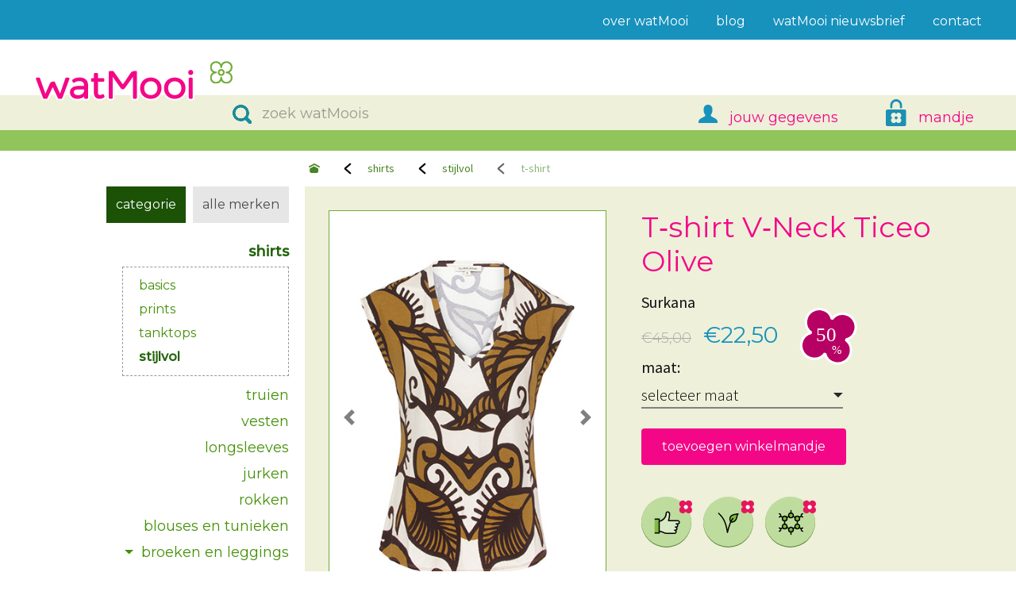

--- FILE ---
content_type: text/html; charset=UTF-8
request_url: https://www.watmooi.nl/shop/t-shirt-v-neck-ticeo-olive-van-surkana-p-13225.html
body_size: 10046
content:
<!doctype html>
<html lang="nl">
<head>
<meta charset="utf-8">
<meta name="viewport" content="width=device-width, initial-scale=1, shrink-to-fit=no">
<link href="https://fonts.googleapis.com/css?family=Montserrat:300,400,500|Source+Sans+Pro:300,400,600,700&display=swap" rel="stylesheet" nonce="Db7fwwjsOoQ=">
<link rel="stylesheet" href="/shop/css/stylesheet.min.css" type="text/css">
<link rel="stylesheet" href="/npm_modules/cookieconsent/build/cookieconsent.min.css" type="text/css">
<link rel="stylesheet" href="/lib/icofont/icofont.min.css" type="text/css">
<link rel="stylesheet" href="/shop/css/watmooi.v30.min.css" type="text/css">
<script src="/lib/jquery/jquery.min.js"></script>
<script src="/shop/js/bootstrap/bootstrap.bundle.min.js"></script>
<script src="/shop/js/lightslider.min.js"></script>
<meta name="copyright" content="watMooi">
<meta name="author" content="watMooi">
<meta name="theme-color" content="#d8d8b0">
<meta name="description" content="T&amp;#8209;shirt V&amp;#8209;Neck Ticeo Olive van Surkana vind je bij watMooi, de leukste webshop met duurzame en eerlijke mode. mooie mode voor mooie mensen.">
<meta name="keywords" content="Surkana, Surkana, stijlvol">
<meta http-equiv="X-UA-Compatible" content="ie=edge">
<meta property="og:locale" content="nl_NL">
<meta property="og:author" content="https://www.watmooi.nl/shop/content/informatie-over-watmooi-vervolg">
<meta property="og:title" content="T&#8209;shirt V&#8209;Neck Ticeo Olive van Surkana">
<meta property="og:type" content="product">
<meta property="og:image" content="https://www.watmooi.nl/shop/images/sur_tshirt_vneck_ticeo_olivebrown.jpg">
<meta property="og:url" content="https://www.watmooi.nl/shop/t-shirt-v-neck-ticeo-olive-van-surkana-p-13225.html">
<meta property="og:description" content="Een losvallend t-shirt met een mooie klassiek print van Surkana. De olijfgroene print gecombineerd met zwart op een zachte cr&egrave;mekleurige ondergrond geven dit shirt iets speciaal.">
<meta property="product:original_price:amount" content="45">
<meta property="product:original_price:currency" content="EUR">
<meta property="product:sale_price:amount" content="22.5">
<meta property="product:sale_price:currency" content="EUR">
<meta property="product:availability" content="instock">
<meta property="product:brand" content="Surkana">
<meta property="og:site_name" content="watMooi">
<meta property="fb:admins" content="100001989759039">
<meta property="fb:app_id" content="133436356731657">
<title>watMooi - T&#8209;shirt V&#8209;Neck Ticeo Olive van Surkana</title>
<base href="https://www.watmooi.nl/shop/">
<link rel="canonical" href="https://www.watmooi.nl/shop/t-shirt-v-neck-ticeo-olive-van-surkana-p-13225.html">
<link rel="icon" href="/favicon.ico" type="image/x-icon">
<link rel="icon" type="image/png" sizes="32x32" href="/favicon-32x32.png">
<link rel="icon" type="image/png" sizes="16x16" href="/favicon-16x16.png">
<link rel="apple-touch-icon" sizes="180x180" href="/apple-touch-icon.png">
<link rel="mask-icon" href="/safari-pinned-tab.svg" color="#f40787">
<link rel="manifest" href="/manifest.json">
    <script nonce="Db7fwwjsOoQ=">
    dataLayer = [{"event":"view_item","ecommerce":{"currency":"EUR","items":[{"item_id":13225,"item_name":"T&#8209;shirt V&#8209;Neck Ticeo Olive","item_brand":"Surkana","item_category":"stijlvol","quantity":1,"price":22.5,"discount":22.5}]}}];
</script>
<script nonce="Db7fwwjsOoQ=">(function(w,d,s,l,i){w[l]=w[l]||[];w[l].push({'gtm.start':
            new Date().getTime(),event:'gtm.js'});var f=d.getElementsByTagName(s)[0],
        j=d.createElement(s),dl=l!='dataLayer'?'&l='+l:'';j.async=true;j.src=
        'https://www.googletagmanager.com/gtm.js?id='+i+dl+ '';
        var n=d.querySelector('[nonce]');n&&j.setAttribute('nonce',n.nonce||n.getAttribute('nonce'));f.parentNode.insertBefore(j,f);
    })(window,document,'script','dataLayer','GTM-KSXVB7H');</script>
<script type="application/ld+json" nonce="Db7fwwjsOoQ=">
{"@context" : "http://schema.org","@type":"Organization","name":"watMooi","email":"info@watmooi.nl","telephone":"035-7111344","url":"https://www.watmooi.nl/shop/","logo":"https://www.watmooi.nl/images/logo/watmooi.jpg","sameAs":["https://www.facebook.com/watmooi","https://twitter.com/watmooi","https://www.instagram.com/watmooi/"],"aggregateRating":{"@type":"AggregateRating","ratingValue":"9.3","bestRating":"10","worstRating":"1","reviewCount":"2727"}}
</script>

<script nonce="Db7fwwjsOoQ=">
    function readMore() {
        var dots = document.getElementById("dots");
        var moreText = document.getElementById("more");
        var btnText = document.getElementById("readMore");

        if (dots.style.display === "none") {
            dots.style.display = "inline";
            btnText.innerHTML = "lees meer";
            moreText.style.display = "none";
        } else {
            dots.style.display = "none";
            btnText.innerHTML = "lees minder";
            btnText.style.display = "none";
            moreText.style.display = "inline";
        }
    }

    $(document).ready(function(){

        $('#readMore').click(function(){
            readMore();
        });

        $('#question-modal').on('show.bs.modal', function (event) {
            var button = $(event.relatedTarget);
            var section = button.data('section');
            var type = button.data('type');
            var modal = $(this);

            $.getJSON('/shop/get_copy.php?section='+section+'&type='+type+'&json=true', function(data){
                modal.find('.modal-title').text(data['title']);
                modal.find('.modal-body-inner').html(data['copy']);
                modal.find('.modal-msg').html(data['disclaimer']);
                modal.find('.meten-image').attr('src', data['image']);
            });
        });

        $('#producticon').on('show.bs.modal', function (event) {
            var button = $(event.relatedTarget);
            var section = button.data('section');
            var type = button.data('type');
            var modal = $(this);

            $.get('/shop/get_copy.php?section='+section+'&type='+type+'&html=true', function(data){
                modal.find('.modal-content').html(data);
            });
        });

        $('.lazy').each(function(){
            var img = $(this);
            img.attr('src', img.data('src'));
        });

        $('#maat').on('input', function() {
            this.setCustomValidity('')
        }).on('invalid', function() {
            this.setCustomValidity('Kies een maat')
        });

    });
</script>
</head>
<body>
<noscript><iframe src="https://www.googletagmanager.com/ns.html?id=GTM-KSXVB7H&gtm_auth=&gtm_preview="
                  height="0" width="0" style="display:none;visibility:hidden" nonce="Db7fwwjsOoQ="></iframe></noscript>

<style>
    div.tab-content p {margin: 10px 0 0 0 }
</style>
<!-- Header -->
<div class="header">
    <!-- Top menu -->
    <div class="top-menu">
        <div class="container">
            <nav class="navbar navbar-expand-sm navbar-light">
                <div class="blue-bar"></div>
                <button id="toggle-btn" class="navbar-toggler" type="button" data-toggle="collapse" data-target="#navbarNavDropdown" aria-controls="navbarNavDropdown" aria-expanded="false" aria-label="Toggle navigation">
                    <span class="navbar-toggler-icon"></span>
                </button>
                <div class="collapse navbar-collapse" id="navbarNavDropdown">
                    <ul class="navbar-nav ml-auto">
                        <li class="nav-item"><a class="nav-link" href="https://www.watmooi.nl/shop/over">over watMooi <span class="sr-only">(current)</span></a></li>
                        <li class="nav-item"><a class="nav-link" href="https://blog.watmooi.nl">blog</a></li>
                        <li class="nav-item"><a class="nav-link" href="https://www.watmooi.nl/shop/nieuwsbrief">watMooi nieuwsbrief</a></li>
                        <li class="nav-item"><a class="nav-link" href="https://www.watmooi.nl/shop/contact">contact</a></li>
                                            </ul>
                    <div class="close-menu">
                        <div class="dashed-line">
                            <a href="#" title="">menu sluiten</a>
                        </div>
                    </div>
                    <div class="overlay-menu"></div>
                </div>
            </nav>
        </div>
    </div>
    <div class="watMooi">
        <div class="container">
            <a class="logo" href="https://www.watmooi.nl/shop/" title="home"></a>
        </div>
    </div>
    <div class="main-menu">
        <div class="container">
            <div class="container-inner">
                <div class="search-holder">
                    <div class="search-box">
                        <span class="search-icon"></span>
                        <div id="search" class="hide" itemscope itemtype="https://schema.org/WebSite">
                            <meta itemprop="url" content="https://www.watmooi.nl">
                            <form name="quick_find" action="https://www.watmooi.nl/shop/advanced_search_result.php" id="mainmenusearch" method="get" itemprop="potentialAction" itemscope itemtype="https://schema.org/SearchAction">
                            <meta itemprop="target" content="https://www.watmooi.nl/shop/advanced_search_result.php?search_in_description=1&keywords={keywords}"/>
                            <input type="hidden" name="search_in_description" value="1">
                            <input itemprop="query-input" type="text" id="keywords" name="keywords" placeholder="zoek watMoois" autocomplete="off" autocapitalize="off">
                            <div class="cta"><a href="#" id="mainmenusearchsubmit" class="btn primary-btn">zoeken</a></div>
                            <div class="close-menu"><a class="hyperlink" href="#" title="">menu sluiten</a></div>
                            </form>
                        </div>
                    </div>
                </div>
                <div class="navbar-holder">
                    <ul class="navbar-main">
                        <li><a id="jouw-gegevens" href="https://www.watmooi.nl/shop/gegevens" title=""><i class="icon"></i><span>jouw gegevens</span></a></li>
                        <li>
                            <div class="dropdown nav-mandje">
                                <a class="dropbtn" id="mandje" href="https://www.watmooi.nl/shop/winkelwagen"><i class="icon"></i><span>mandje</span></a>
                                <div class="dropdown-content">
                                    <div class="artikel-info" style="min-height: 80px; text-align: center">
                                        Je winkel&shy;mandje is leeg
                                    </div>
                                </div>
                            </div>
                        </li>
                    </ul>
                </div>
                <!-- Navbar holder -->
            </div>
        </div>
    </div>
</div>
<!-- End Header --><div class="wrapper">
<div class="breadcrumb d-flex flex-nowrap">
    <a href="/shop/" title="Home" class="breadcrumb-home"><i class="icofont-ui-home"></i></a>
            <a href="https://www.watmooi.nl/shop/shirts?cPath=1" title="shirts">shirts</a>
        <a href="https://www.watmooi.nl/shop/shirts/stijlvol?cPath=1_74" title="stijlvol">stijlvol</a>
        <a href="https://www.watmooi.nl/shop/t-shirt-v-neck-ticeo-olive-van-surkana-p-13225.html" title="t&#8209;shirt" class="disabled">t&#8209;shirt</a>
    </div><!-- menu -->
<div class="side-menu">
        <div class="dropdown-holder">
        <div class="dropdown dropdown-collectie">
            <button class="categorie_btn active" id="side-menu-collectie">Categorie</button>
            <div class="dropdown-content show">
            <div class="submenu show"> <!-- Dropdown -->
                <a href="https://www.watmooi.nl/shop/shirts?cPath=1" class="menu_0 active" title="shirts" area-expanded="true">shirts</a>
                <div class="dropdown-menu mb-2 show">
                    <a class="menu_1 dropdown-item" href="https://www.watmooi.nl/shop/shirts/basics?cPath=1_71">basics</a>
                    <a class="menu_1 dropdown-item" href="https://www.watmooi.nl/shop/shirts/prints?cPath=1_72">prints</a>
                    <a class="menu_1 dropdown-item" href="https://www.watmooi.nl/shop/shirts/tanktops?cPath=1_73">tanktops</a>
                    <a class="menu_1 dropdown-item active" href="https://www.watmooi.nl/shop/shirts/stijlvol?cPath=1_74">stijlvol</a>
                </div>
            </div>
            <a class="menu_0" href="https://www.watmooi.nl/shop/truien?cPath=25" title="truien">truien</a>
            <a class="menu_0" href="https://www.watmooi.nl/shop/vesten?cPath=58" title="vesten">vesten</a>
            <a class="menu_0" href="https://www.watmooi.nl/shop/longsleeves?cPath=34" title="longsleeves">longsleeves</a>
            <a class="menu_0" href="https://www.watmooi.nl/shop/jurken?cPath=30" title="jurken">jurken</a>
            <a class="menu_0" href="https://www.watmooi.nl/shop/rokken?cPath=60" title="rokken">rokken</a>
            <a class="menu_0" href="https://www.watmooi.nl/shop/blouses-en-tunieken?cPath=22" title="blouses en tunieken">blouses en tunieken</a>
            <div class="submenu"> <!-- Dropdown -->
                <a href="https://www.watmooi.nl/shop/broeken-en-leggings?cPath=32" class="menu_0 dropdown-toggle" title="broeken en leggings" area-expanded="false">broeken en leggings</a>
                <div class="dropdown-menu mb-2">
                    <a class="menu_1 dropdown-item" href="https://www.watmooi.nl/shop/broeken-en-leggings/jeans?cPath=32_67">jeans</a>
                    <a class="menu_1 dropdown-item" href="https://www.watmooi.nl/shop/broeken-en-leggings/pantalons?cPath=32_68">pantalons</a>
                    <a class="menu_1 dropdown-item" href="https://www.watmooi.nl/shop/broeken-en-leggings/leggings-en-sweat?cPath=32_69">leggings en sweat</a>
                    <a class="menu_1 dropdown-item" href="https://www.watmooi.nl/shop/broeken-en-leggings/shorts?cPath=32_70">shorts</a>
                </div>
            </div>
            <a class="menu_0" href="https://www.watmooi.nl/shop/lingerie?cPath=39" title="lingerie">lingerie</a>
            <a class="menu_0" href="https://www.watmooi.nl/shop/jassen-en-blazers?cPath=45" title="jassen en blazers">jassen en blazers</a>
            <div class="submenu"> <!-- Dropdown -->
                <a href="https://www.watmooi.nl/shop/accessoires?cPath=3" class="menu_0 dropdown-toggle" title="accessoires" area-expanded="false">accessoires</a>
                <div class="dropdown-menu mb-2">
                    <a class="menu_1 dropdown-item" href="https://www.watmooi.nl/shop/accessoires/oorbellen?cPath=3_65">oorbellen</a>
                    <a class="menu_1 dropdown-item" href="https://www.watmooi.nl/shop/accessoires/armbanden?cPath=3_62">armbanden</a>
                    <a class="menu_1 dropdown-item" href="https://www.watmooi.nl/shop/accessoires/kettingen?cPath=3_63">kettingen</a>
                    <a class="menu_1 dropdown-item" href="https://www.watmooi.nl/shop/accessoires/shawls-en-mutsen?cPath=3_59">shawls en mutsen</a>
                    <a class="menu_1 dropdown-item" href="https://www.watmooi.nl/shop/accessoires/tassen-en-riemen?cPath=3_56">tassen en riemen</a>
                </div>
            </div>
            <a class="menu_0" href="https://www.watmooi.nl/shop/pantys-en-sokken?cPath=46" title="panty&#039;s en sokken">panty&#039;s en sokken</a>
            <a class="menu_0" href="https://www.watmooi.nl/shop/winter-accessoires?cPath=47" title="winter accessoires">winter accessoires</a>
            <a class="menu_0" href="https://www.watmooi.nl/shop/mooie-kados?cPath=54" title="mooie kado&#039;s">mooie kado&#039;s</a>
            <a class="menu_0" href="https://www.watmooi.nl/shop/beauty?cPath=57" title="beauty">beauty</a>
            <a class="menu_0" href="https://www.watmooi.nl/shop/onderhoud?cPath=66" title="onderhoud">onderhoud</a>
            <a class="menu_0" href="https://www.watmooi.nl/shop/sale" title="sale">sale</a>
            <div class="color-filter">
                <a class="color-circle groen" href="https://www.watmooi.nl/shop/kleur/groen" title="groen"><span class="sr-only">groen</span></a>
                <a class="color-circle wit" href="https://www.watmooi.nl/shop/kleur/wit" title="wit"><span class="sr-only">wit</span></a>
                <a class="color-circle zwart" href="https://www.watmooi.nl/shop/kleur/zwart" title="zwart"><span class="sr-only">zwart</span></a>
                <a class="color-circle rood" href="https://www.watmooi.nl/shop/kleur/rood" title="rood"><span class="sr-only">rood</span></a>
                <a class="color-circle blauw" href="https://www.watmooi.nl/shop/kleur/blauw" title="blauw"><span class="sr-only">blauw</span></a>
                <a class="color-circle bruin" href="https://www.watmooi.nl/shop/kleur/bruin" title="bruin"><span class="sr-only">bruin</span></a>
                <a class="color-circle grijs" href="https://www.watmooi.nl/shop/kleur/grijs" title="grijs"><span class="sr-only">grijs</span></a>
                <a class="color-circle roze" href="https://www.watmooi.nl/shop/kleur/roze" title="roze"><span class="sr-only">roze</span></a>
                <a class="color-circle geel" href="https://www.watmooi.nl/shop/kleur/geel" title="geel"><span class="sr-only">geel</span></a>
                <a class="color-circle oranje" href="https://www.watmooi.nl/shop/kleur/oranje" title="oranje"><span class="sr-only">oranje</span></a>
            </div>
            </div>
        </div>
    </div>
    <div class="dropdown-holder">
        <div class="dropdown dropdown-alle-merken">
            <button class="alle-merken_btn" id="side-menu-alle-merken">Alle merken</button>
            <div class="dropdown-content hide">
                <a href="https://www.watmooi.nl/shop/a-beautiful-story?manufacturers_id=131" title="A Beautiful Story">A Beautiful Story</a>
                <a href="https://www.watmooi.nl/shop/b.young?manufacturers_id=204" title="b.young">b.young</a>
                <a href="https://www.watmooi.nl/shop/blue-loop-originals?manufacturers_id=177" title="Blue LOOP Origina..">Blue LOOP Origina..</a>
                <a href="https://www.watmooi.nl/shop/blutsgeschwister?manufacturers_id=234" title="Blutsgeschwister">Blutsgeschwister</a>
                <a href="https://www.watmooi.nl/shop/cloud9?manufacturers_id=258" title="Cloud9">Cloud9</a>
                <a href="https://www.watmooi.nl/shop/dedicated?manufacturers_id=277" title="Dedicated">Dedicated</a>
                <a href="https://www.watmooi.nl/shop/fransa?manufacturers_id=232" title="Fransa">Fransa</a>
                <a href="https://www.watmooi.nl/shop/inti-knitwear?manufacturers_id=139" title="INTI Knitwear">INTI Knitwear</a>
                <a href="https://www.watmooi.nl/shop/lalamour?manufacturers_id=274" title="LaLamour">LaLamour</a>
                <a href="https://www.watmooi.nl/shop/rifo?manufacturers_id=283" title="RIFO">RIFO</a>
                <a href="https://www.watmooi.nl/shop/soxs?manufacturers_id=202" title="Soxs">Soxs</a>
                <a href="https://www.watmooi.nl/shop/swedish-stockings?manufacturers_id=173" title="Swedish Stockings">Swedish Stockings</a>
                <a href="https://www.watmooi.nl/shop/the-clothed?manufacturers_id=282" title="The Clothed">The Clothed</a>
                <a href="https://www.watmooi.nl/shop/tranquillo?manufacturers_id=261" title="Tranquillo">Tranquillo</a>
                <a href="https://www.watmooi.nl/shop/zilch?manufacturers_id=257" title="ZILCH">ZILCH</a>
                <a href="https://www.watmooi.nl/merken" class="box_all_link" title="alle merken...">alle merken...</a>

                <!-- load the color filter and place here -->
                <div class="color-filter">
                    <a class="color-circle groen" href="https://www.watmooi.nl/shop/kleur/groen" title="groen"></a>
                    <a class="color-circle wit" href="https://www.watmooi.nl/shop/kleur/wit" title="wit"></a>
                    <a class="color-circle zwart" href="https://www.watmooi.nl/shop/kleur/zwart" title="zwart"></a>
                    <a class="color-circle rood" href="https://www.watmooi.nl/shop/kleur/rood" title="rood"></a>
                    <a class="color-circle blauw" href="https://www.watmooi.nl/shop/kleur/blauw" title="blauw"></a>
                    <a class="color-circle bruin" href="https://www.watmooi.nl/shop/kleur/bruin" title="bruin"></a>
                    <a class="color-circle grijs" href="https://www.watmooi.nl/shop/kleur/grijs" title="grijs"></a>
                    <a class="color-circle roze" href="https://www.watmooi.nl/shop/kleur/roze" title="roze"></a>
                    <a class="color-circle geel" href="https://www.watmooi.nl/shop/kleur/geel" title="geel"></a>
                    <a class="color-circle oranje" href="https://www.watmooi.nl/shop/kleur/oranje" title="oranje"></a>
                </div>

            </div>
        </div>
    </div>
</div>
<!-- menu - end -->    <div class="section main-content">
        <div class="container product-page beige">
            <div class="content">
                <div class="product-holder single-product" itemscope itemtype="https://schema.org/Product" itemref="producthoofdbeeld">
                    <div class="row">
                        <div class="col-lg-5 col-md-6">
                            <!--Carousel Wrapper-->
                            <div id="carousel-thumb" class="carousel slideMove carousel-thumbnails" data-ride="carousel" data-interval="false">
                                <!--Slides-->
                                <div class="carousel-inner" role="listbox">
                                                                        <div class="carousel-item active">
                                        <div class="carousel-item-inner">
                                            <div class="align-middle">
                                                    <img class="d-block" src="images/sur_tshirt_vneck_ticeo_olivebrown.jpg" alt="T&amp;#8209;shirt V&amp;#8209;Neck Ticeo Olive" itemprop="image" id="producthoofdbeeld">
                                                </div>
                                        </div>
                                    </div>
                                                                        <div class="carousel-item">
                                        <div class="carousel-item-inner">
                                            <div class="align-middle">
                                                    <img class="d-block lazy" src="product_thumb.php?w=65&h=84&img=images/sur_tshirt_vneck_ticeo_olivebrown_detail1.jpg" data-src="images/sur_tshirt_vneck_ticeo_olivebrown_detail1.jpg" alt="T&amp;#8209;shirt V&amp;#8209;Neck Ticeo Olive detail">
                                                </div>
                                        </div>
                                    </div>
                                                                        <div class="carousel-item">
                                        <div class="carousel-item-inner">
                                            <div class="align-middle">
                                                    <img class="d-block lazy" src="product_thumb.php?w=65&h=84&img=images/sur_tshirt_vneck_ticeo_olivebrown_detail2.jpg" data-src="images/sur_tshirt_vneck_ticeo_olivebrown_detail2.jpg" alt="T&amp;#8209;shirt V&amp;#8209;Neck Ticeo Olive detail">
                                                </div>
                                        </div>
                                    </div>
                                                                        <div class="carousel-item">
                                        <div class="carousel-item-inner">
                                            <div class="align-middle">
                                                    <img class="d-block lazy" src="product_thumb.php?w=65&h=84&img=images/sur_tshirt_vneck_ticeo_olivebrown_back.jpg" data-src="images/sur_tshirt_vneck_ticeo_olivebrown_back.jpg" alt="T&amp;#8209;shirt V&amp;#8209;Neck Ticeo Olive detail">
                                                </div>
                                        </div>
                                    </div>
                                                                        <div class="carousel-item">
                                        <div class="carousel-item-inner">
                                            <div class="align-middle">
                                                    <img class="d-block lazy" src="product_thumb.php?w=65&h=84&img=images/model_surk_524TICE012_20-2_voor_bruin.jpg" data-src="images/model_surk_524TICE012_20-2_voor_bruin.jpg" alt="T-shirt V-Neck Ticeo Olive">
                                                </div>
                                        </div>
                                    </div>
                                                                        <div class="carousel-item">
                                        <div class="carousel-item-inner">
                                            <div class="align-middle">
                                                    <img class="d-block lazy" src="product_thumb.php?w=65&h=84&img=images/model_surk_524TICE012_62-1_achter.jpg" data-src="images/model_surk_524TICE012_62-1_achter.jpg" alt="T-shirt V-Neck Ticeo Olive">
                                                </div>
                                        </div>
                                    </div>
                                                                        <div class="carousel-item">
                                        <div class="carousel-item-inner">
                                            <div class="align-middle">
                                                    <img class="d-block lazy" src="product_thumb.php?w=65&h=84&img=images/model_surk_524TICE012_62-1_helemaal.jpg" data-src="images/model_surk_524TICE012_62-1_helemaal.jpg" alt="T-shirt V-Neck Ticeo Olive">
                                                </div>
                                        </div>
                                    </div>
                                                                        <div class="carousel-item">
                                        <div class="carousel-item-inner">
                                            <div class="align-middle">
                                                    <img class="d-block lazy" src="product_thumb.php?w=65&h=84&img=images/model_surk_524TICE012_20-2_achter_bruin.jpg" data-src="images/model_surk_524TICE012_20-2_achter_bruin.jpg" alt="T-shirt V-Neck Ticeo Olive">
                                                </div>
                                        </div>
                                    </div>
                                    
                                </div>
                                <a class="carousel-control-prev" href="#carousel-thumb" role="button" data-slide="prev">
                                    <span class="carousel-control-prev-icon" aria-hidden="true"></span>
                                    <span class="sr-only">Previous</span>
                                </a>
                                <a class="carousel-control-next" href="#carousel-thumb" role="button" data-slide="next">
                                    <span class="carousel-control-next-icon" aria-hidden="true"></span>
                                    <span class="sr-only">Next</span>
                                </a>
                                <!--/.Controls-->
                                <ol class="carousel-indicators">
                                                                        <li data-target="#carousel-thumb" data-slide-to="0" class="active"><div class="thumb-holder"><img class="d-block w-100 img-fluid" src="product_thumb.php?h=84&img=images/sur_tshirt_vneck_ticeo_olivebrown.jpg" alt="T&amp;#8209;shirt V&amp;#8209;Neck Ticeo Olive"></div></li>
                                                                        <li data-target="#carousel-thumb" data-slide-to="1"><div class="thumb-holder"><img class="d-block w-100 img-fluid" src="product_thumb.php?h=84&img=images/sur_tshirt_vneck_ticeo_olivebrown_detail1.jpg" alt="T&amp;#8209;shirt V&amp;#8209;Neck Ticeo Olive detail"></div></li>
                                                                        <li data-target="#carousel-thumb" data-slide-to="2"><div class="thumb-holder"><img class="d-block w-100 img-fluid" src="product_thumb.php?h=84&img=images/sur_tshirt_vneck_ticeo_olivebrown_detail2.jpg" alt="T&amp;#8209;shirt V&amp;#8209;Neck Ticeo Olive detail"></div></li>
                                                                        <li data-target="#carousel-thumb" data-slide-to="3"><div class="thumb-holder"><img class="d-block w-100 img-fluid" src="product_thumb.php?h=84&img=images/sur_tshirt_vneck_ticeo_olivebrown_back.jpg" alt="T&amp;#8209;shirt V&amp;#8209;Neck Ticeo Olive detail"></div></li>
                                                                        <li data-target="#carousel-thumb" data-slide-to="4"><div class="thumb-holder"><img class="d-block w-100 img-fluid" src="product_thumb.php?h=84&img=images/model_surk_524TICE012_20-2_voor_bruin.jpg" alt="T-shirt V-Neck Ticeo Olive"></div></li>
                                                                        <li data-target="#carousel-thumb" data-slide-to="5"><div class="thumb-holder"><img class="d-block w-100 img-fluid" src="product_thumb.php?h=84&img=images/model_surk_524TICE012_62-1_achter.jpg" alt="T-shirt V-Neck Ticeo Olive"></div></li>
                                                                        <li data-target="#carousel-thumb" data-slide-to="6"><div class="thumb-holder"><img class="d-block w-100 img-fluid" src="product_thumb.php?h=84&img=images/model_surk_524TICE012_62-1_helemaal.jpg" alt="T-shirt V-Neck Ticeo Olive"></div></li>
                                                                        <li data-target="#carousel-thumb" data-slide-to="7"><div class="thumb-holder"><img class="d-block w-100 img-fluid" src="product_thumb.php?h=84&img=images/model_surk_524TICE012_20-2_achter_bruin.jpg" alt="T-shirt V-Neck Ticeo Olive"></div></li>
                                                                    </ol>
                                <div class="merk-logo"><a href="https://www.watmooi.nl/merken/surkana" title="Surkana"><img src="product_thumb.php?w=100&img=images/surkana-logo_zonder.png" alt="Surkana" id="merklogo" itemprop="logo" width="100"></a></div>
                            </div>
                        </div>
                        <div class="col-lg-7 col-md-6 watm-pl-xl">
                            <h1 itemprop="name">T&#8209;shirt V&#8209;Neck Ticeo Olive</h1>
                            <span itemprop="brand" itemscope itemtype="http://schema.org/Brand" itemref="merklogo"><label itemprop="name">Surkana</label></span>
                            <meta itemprop="productID" content="13225"><meta itemprop="mpn" content="524TICE012"><meta itemprop="sku" content="13225">
                            <div class="prices" itemprop="offers" itemscope itemtype="http://schema.org/Offer">
                                                                    <span class="old">€45,00</span>
                                    <span class="price new">
                                        <span>€22,50</span>
                                        <span class="discount discount-50"></span>
                                        <meta itemprop="price" content="22.5">
                                    </span>
                                                                <meta itemprop="priceCurrency" content="EUR"><meta itemprop="priceValidUntil" content="2026-02-20">
                                <link itemprop="availability" href="http://schema.org/InStock">
                                <link itemprop="itemCondition" href="http://schema.org/NewCondition">
                                <link itemprop="url" href="https://www.watmooi.nl/shop/t-shirt-v-neck-ticeo-olive-van-surkana-p-13225.html">                            </div>
                            <form name="cart_quantity" action="https://www.watmooi.nl/shop/t-shirt-v-neck-ticeo-olive-van-surkana-p-13225.html?action=add_product" method="post">
                            <label for="maat">maat: </label><div class="clearfix"></div>
                            <select name="id[2]" id="maat" class="select-option" required>
                                <option value="" disabled selected>selecteer maat</option>
                                <option value="15">S</option>
                            </select>
                            <div class="invalid-feedback">
                                kies een maat om verder te gaan...
                            </div>
                            <div class="cta"><button type="submit" class="btn primary-btn">toevoegen winkelmandje</button><input type="hidden" name="products_id" value="13225" /></div>
                            </form>
<div class="icon-holder">
    <button type="button" class="product-icon eerlijke-mode" data-toggle="modal" data-target="#producticon" data-section="2" data-type="ico" title="eerlijke mode">eerlijke mode</button>
    <button type="button" class="product-icon vegan" data-toggle="modal" data-target="#producticon" data-section="27" data-type="ico" title="vegan">vegan</button>
    <button type="button" class="product-icon natuurlijke-kunstvezels" data-toggle="modal" data-target="#producticon" data-section="16" data-type="ico" title="natuurlijke kunstvezels">natuurlijke kunstvezels</button>
</div>

                            <!-- Tabs -->
                            <div class="tab-holder">
                                <div class="nav" id="product-tab" role="tablist">
                                    <a class="nav-item nav-link active" id="omschrijving" data-toggle="tab" href="#nav-omschrijving" role="tab" aria-controls="nav-omschrijving" aria-selected="true">omschrijving</a>
                                    <a class="nav-item nav-link" id="merk" data-toggle="tab" href="#nav-merk" role="tab" aria-controls="nav-merk" aria-selected="false">Surkana</a>
                                </div>
                                <div class="tab-content" id="nav-tabContent">
                                    <div class="tab-pane fade show active" id="nav-omschrijving" role="tabpanel" aria-labelledby="omschrijving" itemprop="description">
                                                                                <p>Een losvallend t-shirt met een mooie klassiek print van Surkana. De olijfgroene print gecombineerd met zwart op een zachte cr&egrave;mekleurige ondergrond geven dit shirt iets speciaal. Het shirt heeft een v-hals en valt tot over je taille.&nbsp;<span id="dots">...</span></p> <span id="more"><p>Duurzame mode gemaakt van 95% <a href="https://www.watmooi.nl/mooi-gemaakt/natuurlijke-kunstvezels">EcoVero</a> en 5% elasthan en VEGAN.</p></span>
                                        <button id="readMore">lees meer</button>
                                    </div>
                                    <div class="tab-pane fade mb-5" id="nav-merk" role="tabpanel" aria-labelledby="merk">
                                        Surkana vertelt door kleurrijke duurzame mode uit Spanje een mooi duurzaam. De collectie is uniek en bestaat uit mooie kleding gemaakt van bamboe en biologisch katoen. Tot maat XXL.
                                        <a href="https://www.watmooi.nl/merken/surkana" title="Surkana">lees meer...</a>
                                    </div>
                                </div>
                            </div>
<div class="table-holder">
    <label><a href="https://www.watmooi.nl/shop/content.php?cID=25">meten is je maat weten</a></label>
        <button type="button" class="question" data-toggle="modal" data-target="#question-modal" data-section="2" data-type="measurement">hoe werkt het?</button>        <table class="table table-bordered table-sm table-sizes">
                                        <thead>
            <tr>
                <th>maat</th>
                <th> breedte</th>
                <th> lengte</th>
            </tr>
            </thead>
            <tbody>
                            <tr>
                <td>S</td>
                <td> 48 cm</td>
                <td> 64 cm</td>
            </tr>
                            <tr>
                <td>M</td>
                <td> 50 cm</td>
                <td> 64 cm</td>
            </tr>
                            <tr>
                <td>L</td>
                <td> 52 cm</td>
                <td> 65 cm</td>
            </tr>
                            <tr>
                <td>Xl</td>
                <td> 54 cm</td>
                <td> 66 cm</td>
            </tr>
                            <tr>
                <td>XXL</td>
                <td> 56 cm</td>
                <td> 67 cm</td>
            </tr>
            </tbody>
        </table>
</div>
                        </div>
                    </div>
                </div>
            </div>
        </div>
    </div>
    <!-- End Section -->

    <!-- Wat past hierbij -->
    <div class="section">
        <div class="container block-outer">
            <div class="content block">
                <div class="product-holder sales">
                    <h3>wat past hierbij</h3>
                    <ul id="sales-slider" class="product-slider cS-hidden switch4thlement">
                        <li>
                                    <a class="product" href="https://www.watmooi.nl/shop/pantalon-chino-pzrosita-straight-leg-irish-cream-van-pulz-jeans-p-12862.html" title="Pantalon Chino Pzrosita Straight Leg Irish Cream">
            <div class="product-image">
                <div class="discount discount-50"></div>
                                <img src="images/pulz_broek_pzrosita_irischcream_beige.jpg" alt="Pantalon Chino Pzrosita Straight Leg Irish Cream" width="350" height="450">
            </div>
            <div class="product-price">
                <span class="old">€79,95</span>
                <span class="new">€39,98</span>
            </div>
            <div class="product-details">Pulz Jeans - Pantalon Chino Pzrosita Straight Leg Irish Cream</div>
        </a>

                        </li>
                        <li>
                                    <a class="product" href="https://www.watmooi.nl/shop/longsleeve-thermo-van-bamboo-basics-p-14684.html" title="Longsleeve Tracy Thermo Merino Bamboo Black">
            <div class="product-image">
                                <img src="images/bamboo_longsleeve_thermo_tracy_zwart.jpg" alt="Longsleeve Tracy Thermo Merino Bamboo Black" width="350" height="450">
            </div>
            <div class="product-price">
                €39,95
            </div>
            <div class="product-details">Bamboo Basics - Longsleeve Tracy Thermo Merino Bamboo Black</div>
        </a>

                        </li>
                        <li>
                                    <a class="product" href="https://www.watmooi.nl/shop/t-shirt-maggie-tropical-hummingbird-white-van-sugarhill-brighton-p-14672.html" title="T&#8209;shirt Maggie Tropical Hummingbird White">
            <div class="product-image">
                                <img src="images/sugarhill_shirt_maggie_flowers_wit.jpg" alt="T&amp;#8209;shirt Maggie Tropical Hummingbird White" width="350" height="450">
            </div>
            <div class="product-price">
                €39,95
            </div>
            <div class="product-details">Sugarhill Brighton - T&#8209;shirt Maggie Tropical Hummingbird White</div>
        </a>

                        </li>
                        <li>
                                    <a class="product" href="https://www.watmooi.nl/shop/blouse-top-frjustine-smokey-olive-van-fransa-p-14750.html" title="Blouse Top Frjustine Smokey Olive">
            <div class="product-image">
                                <img src="images/fransa_blouse_justine_olive.jpg" alt="Blouse Top Frjustine Smokey Olive" width="350" height="450">
            </div>
            <div class="product-price">
                €44,95
            </div>
            <div class="product-details">Fransa - Blouse Top Frjustine Smokey Olive</div>
        </a>

                        </li>
                    </ul>
                </div>
            </div>
        </div>
    </div>
    <!-- Wat past hierbij - End -->
    <!-- New Section Populair-->
    <div class="section">
        <div class="container block-outer">
            <div class="content block">
                <div class="product-holder nieuws">
                    <h3>populair bij shoppers die dit artikel kochten</h3>
                    <ul id="nieuw-slider" class="product-slider cS-hidden switch4thlement">
                        <li>
                                    <a class="product" href="https://www.watmooi.nl/shop/t-shirt-woolcel-mood-indigo-van-blue-loop-originals-p-12601.html" title="T&#8209;shirt Woolcel Mood Indigo">
            <div class="product-image">
                                <img src="images/bl_shirt_woolcel_wijd_blauw.jpg" alt="T&amp;#8209;shirt Woolcel Mood Indigo" width="350" height="450">
            </div>
            <div class="product-price">
                €59,95
            </div>
            <div class="product-details">Blue Loop Originals - T&#8209;shirt Woolcel Mood Indigo</div>
        </a>

                        </li>
                        <li>
                                    <a class="product" href="https://www.watmooi.nl/shop/trui-korte-mouw-frsinju-navy-van-fransa-p-14753.html" title="Trui Korte Mouw Frsinju Navy">
            <div class="product-image">
                                <img src="images/fransa_trui_korte_mouw_sinja_blauw.jpg" alt="Trui Korte Mouw Frsinju Navy" width="350" height="450">
            </div>
            <div class="product-price">
                €49,95
            </div>
            <div class="product-details">Fransa - Trui Korte Mouw Frsinju Navy</div>
        </a>

                        </li>
                        <li>
                                    <a class="product" href="https://www.watmooi.nl/shop/trui-byomea-flower-leprechaun-green-van-b-young-p-14733.html" title="Trui Byomea Flower Leprechaun Green">
            <div class="product-image">
                                <img src="images/byoung_trui_omea_flower_witgroen.jpg" alt="Trui Byomea Flower Leprechaun Green" width="350" height="450">
            </div>
            <div class="product-price">
                €69,95
            </div>
            <div class="product-details">B.young - Trui Byomea Flower Leprechaun Green</div>
        </a>

                        </li>
                        <li>
                                    <a class="product" href="https://www.watmooi.nl/shop/t-shirt-kinsley-folk-floral-black-van-sugarhill-brighton-p-14671.html" title="T&#8209;shirt Kinsley Folk Floral Black">
            <div class="product-image">
                                <img src="images/suagerhill_shirt_kinsley_black_white.jpg" alt="T&amp;#8209;shirt Kinsley Folk Floral Black" width="350" height="450">
            </div>
            <div class="product-price">
                €39,95
            </div>
            <div class="product-details">Sugarhill Brighton - T&#8209;shirt Kinsley Folk Floral Black</div>
        </a>

                        </li>
                    </ul>
                </div>
            </div>
        </div>
    </div>
    <!-- End Section -->
<div class="section">
    <div class="quote">
        <span class="title">mooie mode voor mooie mensen</span>
        <p>Alle kleding en accessoires die je koopt bij watMooi zijn op een eerlijke manier gemaakt, met respect voor mensen en voor het milieu. Zo wordt niet alleen jij maar ook de wereld een beetje mooier.<br></p>
    </div>
</div>
 <div class="section" id="largebannner">
    <div class="message-outer position-r" style="background: url('images/opt/inti_banner_2400.webp');">
        <div class="message-inner">
            <h3>handgemaakt met een mooi verhaal</h3>
            <a href="https://www.watmooi.nl/shop/inti-knitwear?manufacturers_id=139" title="handgemaakt met een mooi verhaal">warm, duurzaam en uniek, ontdek INTI Knitwear</a>
        </div>
    </div>
</div>
<div class="section" id="buttons">
    <div class="container boxes">
        <div class="box-holder">
            <div class="row">
                                 <a href="https://www.kiyoh.com/reviews/1042258/watmooi?lang=nl" title="Beoordelingen bij Kiyoh" target="_blank" rel="noopener noreferrer" class="info-box col-lg-4">
                    <div class="image-holder">
                        <div style="background: url(/shop/img/kiyoh/round-only.png) center center no-repeat; background-size: contain; width: 120px; height: 90px; padding-top: 25px; padding-left: 10px; padding-right: 10px; line-height: normal; text-align: center; font-family: Arial, Verdana, Helvetica,serif; font-size: 32px; font-weight: 700; color: black; display: inline-block;">
                                                        9<span style="font-size: 21px; font-weight: normal; display: inline-block; margin-top: 3px; vertical-align: top">,3</span>
                        </div>
                    </div>
                    <span class="info-title dark-green">Goed beoordeeld</span>
                                        <p><span style="font-family: Times New Roman, Georgia, serif; font-size: 80px; font-weight: 900; color: #0F7E8C;  position: relative; top: 0.25em; float:left; padding-right: 10px; padding-bottom: 7px">“</span>Goede kwaliteit,  snel bezorgd: Goed <small>(Anke)</small></p>
                    <span class="pink">lees meer</span>
                </a>
                                                 <a href="/shop/content/mooi-verdiend" title="Mooi verdiend" class="info-box col-lg-4" id="buttonm">
                    <div class="image-holder">
                        <img src="images/mooi-verdiend-spaarvarkentje.png" alt="Mooi verdiend" class="info-box-image">
                    </div>
                    <span class="info-title pink">Mooi verdiend</span>
                    <p>Wij zijn blij met jou als klant. Als je vaker wat bestelt bij watMooi, dan belonen we dat met shoptegoed. Daar hoef je verder niets voor te doen.</p>
                    <span class="pink">lees meer</span>
                </a>
                                                 <a href="/shop/content/snel-uit-voorraad" title="Snel leverbaar uit eigen voorraad" class="info-box col-lg-4">
                    <div class="image-holder">
                        <img src="images/snel-uit-voorraad.svg" alt="Snel leverbaar uit eigen voorraad" class="info-box-image">
                    </div>
                    <span class="info-title light-blue">Snel leverbaar uit eigen voorraad</span>
                    <p>watMooi koopt zelf in. Dat is wel zo eerlijk. En zo hoef jij je geen zorgen te maken; alles is op voorraad en je hebt één contact voor al je vragen.</p>
                    <span class="pink">lees meer</span>
                </a>
                            </div>
        </div>
    </div>
</div></div>
<!-- Footer -->
<style>
    .footer-banner { width: 100%; height: 300px; background-size: cover; }
    .footer-banner { background: url('/shop/img/footer_watMooi.jpg') no-repeat; }
</style>
<div class="footer">
    <div class="footer-banner"></div>
    <div class="watMooi">
        <div class="container">
            <a class="logo" href="https://www.watmooi.nl/shop/" title="home"></a>
        </div>
    </div>
    <div class="footer-bottom">
        <div class="container">
            <div class="row flex" itemscope itemtype="http://www.schema.org/SiteNavigationElement">
                <div class="footer-links col-lg-3 col-sm-12">
                    <ul>
                        <li itemprop="name"><a itemprop="url" href="https://www.watmooi.nl/shop/over" title="over watMooi">over watMooi</a></li>
                        <li itemprop="name"><a itemprop="url" href="https://www.watmooi.nl/shop/content/duurzame-mode" title="duurzame mode">duurzame mode</a></li>
                        <li itemprop="name"><a itemprop="url" href="https://www.watmooi.nl/mooi-gemaakt/" title="mooi gemaakt">mooi gemaakt</a></li>
                        <li itemprop="name"><a itemprop="url" href="https://www.watmooi.nl/merken/" title="mooie merken">mooie merken</a></li>
                        <li itemprop="name"><a itemprop="url" href="https://www.watmooi.nl/thema/" title="onze selectie">onze selectie</a></li>
                        <li itemprop="name"><a itemprop="url" href="https://www.watmooi.nl/shop/nieuws" title="nieuws">nieuws</a></li>
                    </ul>
                </div>
                <div class="footer-links col-lg-4 col-sm-12">
                    <ul>
                        <li itemprop="name"><a itemprop="url" href="https://www.watmooi.nl/shop/privacy" title="privacy">privacy</a></li>
                        <li itemprop="name"><a itemprop="url" href="https://www.watmooi.nl/shop/verzenden" title="verzenden">verzenden</a></li>
                        <li itemprop="name"><a itemprop="url" href="https://www.watmooi.nl/shop/ruilen" title="ruilen">ruilen</a></li>
                        <li itemprop="name"><a itemprop="url" href="https://www.watmooi.nl/shop/content/kadobon" title="kadobon">kadobon</a></li>
                        <li itemprop="name"><a itemprop="url" href="https://www.watmooi.nl/shop/voorwaarden" title="voorwaarden">voorwaarden</a></li>
                        <li itemprop="name"><a itemprop="url" href="https://www.watmooi.nl/shop/content/mooi-verdiend" title="mooi verdiend">mooi verdiend</a></li>
                    </ul>
                </div>
                <div class="nieuwsbrief col-lg-5 col-sm-12">
                    <h3 class="white">Blijf op de hoogte via onze nieuwsbrief</h3>
                    <div class="aanmelden">
                        <form action="https://www.watmooi.nl/shop/nieuwsbrief" method="post">
                        <input type="hidden" name="crtoken" value="de748fb1635703eb5db2a7e5141ddedd82c82661ecdcc9a960466fb42eb576df">
                        <input type="text" id="subscribebutton" name="subscribe" placeholder="vul je e-mailadres in">
                        <button class="btn aanmeld-btn" type="submit">aanmelden</button>
                        </form>
                    </div>
                </div>
                <div class="social-media col-12">
                    <ul>
                        <li><a class="social-icons" id="instagram" href="https://www.instagram.com/watmooi/" title="volg ons op Instagram" target="_blank" rel="noopener noreferrer">volg ons op Instagram</a></li>
                        <li><a class="social-icons" id="facebook" href="https://www.facebook.com/watmooi" title="volg ons op Facebook" target="_blank" rel="noopener noreferrer">volg ons op Facebook</a></li>
                        <li><a class="social-icons" id="twitter" href="https://twitter.com/watmooi" title="volg ons op Twitter" target="_blank" rel="noopener noreferrer">volg ons op Twitter</a></li>
                    </ul>
                </div>
            </div>
        </div>
    </div>
</div>
<!-- End Footer -->

<script src="/shop/js/effects.min.js" nonce="Db7fwwjsOoQ="></script>
    <div class="modal product-modal" id="producticon">
        <div class="modal-dialog">
            <div class="modal-content">
                <div class="modal-header">
                    <button type="button" class="close" data-dismiss="modal">&times;</button>
                </div>
            </div>
        </div>
    </div>

    <div class="modal" id="question-modal">
        <div class="modal-dialog">
            <div class="modal-content">
                <div class="modal-header">
                    <h5 class="modal-title">meten is je maat weten</h5>
                    <button type="button" class="close" data-dismiss="modal">&times;</button>
                </div>
                <div class="modal-body">
                    <div class="container-fluid mb-3">
                        <div class="row">
                            <div class="col-md-8 modal-body-inner"></div>
                            <div class="col-md-4"><img src="/shop/images/image/meten_lengte_breedte.png" alt="" class="img-fluid meten-image"></div>
                        </div>
                    </div>
                    <span class="close-modal" data-dismiss="modal">menu sluiten</span>
                    <div class="modal-msg">
                    </div>
                </div>

            </div>
        </div>
    </div>
</body>
</html>

--- FILE ---
content_type: image/svg+xml
request_url: https://www.watmooi.nl/shop/img/icons/jouw-gegevens.svg
body_size: 2033
content:
<?xml version="1.0" encoding="UTF-8"?>
<svg width="35px" height="34px" viewBox="0 0 35 34" version="1.1" xmlns="http://www.w3.org/2000/svg" xmlns:xlink="http://www.w3.org/1999/xlink">
    <!-- Generator: Sketch 55.2 (78181) - https://sketchapp.com -->
    <title>person</title>
    <desc>Created with Sketch.</desc>
    <g id="Nieuw-account" stroke="none" stroke-width="1" fill="none" fill-rule="evenodd">
        <g id="XL---Nieuw-account" transform="translate(-496.000000, -675.000000)" fill="#1792BD" fill-rule="nonzero">
            <g id="Group-10" transform="translate(496.000000, 675.000000)">
                <g id="Icon_user">
                    <path d="M19.2819305,0.0677261837 C22.341083,0.711621741 24.442319,2.71485236 25.1633314,5.69925717 C25.6165391,7.60028215 25.6886404,10.6971132 25.317834,12.8434317 C25.0912301,14.1005611 24.5350206,15.7767337 24.0303119,16.6761433 C23.8140082,17.0747453 23.3608005,17.7186409 23.0311948,18.1070224 L22.4234844,18.8224619 L22.5470865,19.5379014 C22.691289,20.3862082 22.9178929,21.0301038 23.2062978,21.4287058 C23.3505003,21.6331171 24.0715127,22.0521602 25.5032372,22.7880409 C29.4482048,24.801492 32.1056504,26.4061206 33.1047675,27.3770743 C33.6197763,27.8881025 33.9081813,28.2867045 34.2274868,28.9101589 C34.7424956,29.9526565 34.9278988,30.8725073 34.9690995,32.6202238 L35,33.9488972 L17.5,33.9795589 L0,34 L0.0618010594,32.497577 C0.164802825,30.0037593 0.628310771,28.7159682 1.88493231,27.4486182 C2.88404944,26.4572235 4.99558564,25.1592118 9.31135962,22.9004671 C10.6709829,22.1850276 11.6701001,21.5922348 11.8246027,21.4082647 C12.1027075,21.0812066 12.4529135,20.0795913 12.5559152,19.2926078 C12.6177163,18.7918002 12.6177163,18.771359 12.0821071,18.1887869 C10.7842849,16.7476873 9.90876986,14.5400454 9.59976457,11.9133603 C9.44526192,10.5438047 9.52766333,7.37542973 9.76456739,6.21028539 C10.3516775,3.25654228 12.0306062,1.27375278 14.7189523,0.374343116 C15.6665686,0.0575056193 15.8416716,0.0370644905 17.2836963,0.00640279732 C18.1283108,-0.0140383315 19.0347263,0.0166233617 19.2819305,0.0677261837 Z" id="person"></path>
                </g>
            </g>
        </g>
    </g>
</svg>

--- FILE ---
content_type: image/svg+xml
request_url: https://www.watmooi.nl/shop/img/icons/arrow-down.svg
body_size: 871
content:
<?xml version="1.0" encoding="UTF-8"?>
<svg width="19px" height="10px" viewBox="0 0 19 10" version="1.1" xmlns="http://www.w3.org/2000/svg" xmlns:xlink="http://www.w3.org/1999/xlink">
    <!-- Generator: Sketch 55.2 (78181) - https://sketchapp.com -->
    <title>  </title>
    <desc>Created with Sketch.</desc>
    <g id="Categorie-pagina" stroke="none" stroke-width="1" fill="none" fill-rule="evenodd">
        <g id="-Categorie-pagina---XL" transform="translate(-1887.000000, -475.000000)" fill="#282826" fill-rule="nonzero">
            <g id="z" transform="translate(18.000000, 347.000000)">
                <g id="✱-/-Text-/-body-/-product-name" transform="translate(1238.000000, 114.000000)">
                    <g id="Group-24">
                        <polygon id="--" transform="translate(640.500000, 19.000000) scale(-1, 1) translate(-640.500000, -19.000000) " points="650 14 640.5 24 631 14"></polygon>
                    </g>
                </g>
            </g>
        </g>
    </g>
</svg>

--- FILE ---
content_type: image/svg+xml
request_url: https://www.watmooi.nl/shop/img/logo/logo-watMooi.svg
body_size: 27747
content:
<?xml version="1.0" encoding="UTF-8"?>
<svg width="468px" height="94px" viewBox="0 0 468 94" version="1.1" xmlns="http://www.w3.org/2000/svg" xmlns:xlink="http://www.w3.org/1999/xlink">
    <!-- Generator: Sketch 55 (78076) - https://sketchapp.com -->
    <title>basis / logo watMooi v1</title>
    <desc>Created with Sketch.</desc>
    <defs>
        <polygon id="path-1" points="0 0.191744262 86.7381357 0.191744262 86.7381357 57.6626951 0 57.6626951"></polygon>
        <polygon id="path-3" points="0.104399457 0.447590164 53.430317 0.447590164 53.430317 53.8577115 0.104399457 53.8577115"></polygon>
    </defs>
    <g id="Symbols" stroke="none" stroke-width="1" fill="none" fill-rule="evenodd">
        <g id="Organisms/Header/XL" transform="translate(-492.000000, -84.000000)">
            <g id="basis-/-logo-watMooi-v3" transform="translate(469.000000, 73.000000)">
                <g id="Group-35" transform="translate(23.324275, 10.278689)">
                    <path d="M57.9783641,91.789623 C56.3484638,91.789623 54.8445145,90.8355738 54.1485181,89.3591803 L43.4202844,66.6087049 L32.7676214,89.3489016 C32.072558,90.8318361 30.5676757,91.789623 28.9321775,91.789623 L23.0218062,91.789623 C21.2650217,91.789623 19.6705743,90.6823279 19.0548134,89.0349344 L2.13538406,43.7862787 C1.64837319,42.484623 1.82936957,41.0250492 2.62052899,39.8822459 C3.41168841,38.7385082 4.71318297,38.0554426 6.10144384,38.0554426 L11.2561087,38.0554426 C13.0558098,38.0554426 14.6633188,39.1991803 15.2557554,40.9007705 L26.3525127,72.7422787 L34.9013261,53.4781475 C36.5666793,49.7254918 40.2929656,47.2997213 44.3943062,47.2997213 L47.0924583,47.2997213 C48.3529022,47.2997213 49.5023225,48.0435246 50.0201214,49.1956721 L60.6130743,72.7534918 L71.5633551,40.9166557 C72.1529928,39.2057213 73.7623678,38.0554426 75.5685996,38.0554426 L80.6364982,38.0554426 C82.0219601,38.0554426 83.3215888,38.7357049 84.1136812,39.8747705 C84.9057736,41.0147705 85.0905018,42.4724754 84.6081558,43.7731967 L67.8603931,89.0218525 C67.2474312,90.6776557 65.6511178,91.789623 63.8878025,91.789623 L57.9783641,91.789623 Z" id="Fill-1" fill="#F40787"></path>
                    <g id="Group-5" transform="translate(0.000000, 35.995407)">
                        <mask id="mask-2" fill="white">
                            <use xlink:href="#path-1"></use>
                        </mask>
                        <g id="Clip-4"></g>
                        <path d="M80.6365915,0.191744262 L75.5686929,0.191744262 C72.9657038,0.191744262 70.6472708,1.84754754 69.7992002,4.31256393 L60.3817908,31.6921869 L51.7210208,12.4327279 C50.9028053,10.6115311 49.0863107,9.43602295 47.0925516,9.43602295 L44.3943995,9.43602295 C39.5569447,9.43602295 35.1607853,12.2963016 33.1959484,16.7245475 L26.5606585,31.6744328 L17.018231,4.28920328 C16.1636295,1.83820328 13.8489284,0.191744262 11.256202,0.191744262 L6.10153714,0.191744262 C4.10124728,0.191744262 2.22690851,1.17476066 1.08681793,2.82121967 C-0.0523396739,4.46767869 -0.314504529,6.5701377 0.387089674,8.44646557 L17.307452,53.6951213 C18.1947074,56.0685639 20.4916821,57.6626951 23.0218995,57.6626951 L28.9322708,57.6626951 C31.2870897,57.6626951 33.4562473,56.2825475 34.4563922,54.1473836 L43.4259755,35.0009902 L52.4608668,54.1614 C53.4638107,56.2881541 55.6292364,57.6626951 57.9784574,57.6626951 L63.8878958,57.6626951 C66.4274429,57.6626951 68.7262835,56.0610885 69.6098071,53.6754984 L86.3575697,8.42777705 C87.0517002,6.55331803 86.7858034,4.45459672 85.6457129,2.81280984 C84.5046893,1.17102295 82.6331495,0.191744262 80.6365915,0.191744262 M80.6365915,3.92944918 C81.4118904,3.92944918 82.1386748,4.30976066 82.5818361,4.94703934 C83.0249973,5.58431803 83.1285571,6.40007213 82.8589284,7.12799016 L66.1102328,52.3766459 C65.7668995,53.3026623 64.8740462,53.9249902 63.8878958,53.9249902 L57.9784574,53.9249902 C57.0660118,53.9249902 56.2244719,53.3914328 55.835423,52.5654 L44.0314737,27.5330557 C43.8654049,27.180777 43.5537926,27.1471377 43.4157129,27.1434 C43.2860299,27.1434 42.9669538,27.1817115 42.8018179,27.5349246 L31.0781042,52.5597934 C30.6890553,53.3895639 29.8475154,53.9249902 28.9322708,53.9249902 L23.0218995,53.9249902 C22.038548,53.9249902 21.1466277,53.3054656 20.8023614,52.3831869 L3.88199909,7.13546557 C3.60957156,6.40661311 3.7112654,5.58992459 4.15349366,4.95077705 C4.59665489,4.31069508 5.32530525,3.92944918 6.10153714,3.92944918 L11.256202,3.92944918 C12.2628777,3.92944918 13.1622618,4.56953115 13.4943995,5.52077705 L26.1426875,41.8185639 L36.6059574,18.2420557 C37.97276,15.1631213 41.030106,13.1737279 44.3943995,13.1737279 L47.0925516,13.1737279 C47.6215462,13.1737279 48.1010933,13.4839574 48.3184755,13.9670557 L60.8436114,41.8232361 L73.3276966,5.53012131 C73.6579683,4.57233443 74.5573524,3.92944918 75.5686929,3.92944918 L80.6365915,3.92944918" id="Fill-3" fill="#FFFFFF" mask="url(#mask-2)"></path>
                    </g>
                    <path d="M104.002851,69.7566934 C95.1816096,69.7566934 95.1816096,72.8085295 95.1816096,74.2755787 C95.1816096,78.3356607 99.1346078,79.7821525 102.834771,79.7821525 C109.383294,79.7821525 113.989372,76.8947754 115.516646,71.8498082 L115.516646,69.7566934 L104.002851,69.7566934 Z M101.488494,92.0595787 C90.1351694,92.0595787 82.2058487,84.8570213 82.2058487,74.5456279 C82.2058487,64.4444803 90.3982672,57.8521033 103.078276,57.7502508 L115.425215,57.7502508 C115.330985,52.5782016 112.237253,50.0627262 105.97795,50.0627262 C101.767452,50.0627262 99.6178868,50.7317754 95.9802328,53.1743656 C95.2301241,53.6789557 94.3521984,53.9462016 93.4444176,53.9462016 C93.1113469,53.9462016 92.7782763,53.9088246 92.4536024,53.8359393 C91.2444719,53.5658902 90.1846168,52.8005951 89.5473976,51.737218 L87.9800063,49.1198902 C86.7092998,46.9968738 87.3455861,44.2814311 89.4279774,42.9386607 C95.0631223,39.304677 98.7950063,37.7862344 107.32516,37.7862344 C120.439934,37.7862344 128.654744,45.2438902 128.762035,57.2503328 L128.849735,87.5341525 C128.852534,88.6704148 128.414037,89.7384639 127.613548,90.5430049 C126.813059,91.3466115 125.747606,91.7895295 124.613113,91.7895295 L119.843765,91.7895295 C117.794961,91.7895295 116.081093,90.326218 115.690178,88.388218 C111.805287,90.7999721 106.968765,92.0595787 101.488494,92.0595787 L101.488494,92.0595787 Z" id="Fill-6" fill="#F40787"></path>
                    <path d="M102.834771,77.9133 C101.477298,77.9133 97.0475516,77.6507262 97.0475516,74.2755787 C97.0475516,73.2729393 97.2891911,73.0673656 97.4832491,72.9019721 C97.9338741,72.5188574 99.4723433,71.6255459 104.002851,71.6255459 L113.62738,71.6255459 C112.251247,75.6304967 108.352361,77.9133 102.834771,77.9133 M107.324227,35.917382 C98.3798342,35.917382 94.2626332,37.5984148 88.4175697,41.3678902 C85.4824429,43.2601033 84.5877237,47.0875131 86.3799611,50.0804803 L87.9473524,52.6978082 C88.8458034,54.1984967 90.33949,55.277759 92.046827,55.6608738 C92.5049158,55.7627262 92.9742002,55.8150541 93.4444176,55.8150541 C94.7244538,55.8150541 95.9606404,55.4384803 97.0204955,54.727382 C100.365197,52.4800869 102.122914,51.9315787 105.97795,51.9315787 C109.320785,51.9315787 112.452769,52.4613984 113.323231,55.8813984 L103.093204,55.8813984 C89.2591096,55.9925951 80.3399067,63.3184967 80.3399067,74.5456279 C80.3399067,85.7764967 89.2339194,93.9284311 101.488494,93.9284311 C106.488285,93.9284311 111.001066,92.9332672 114.820649,91.0148902 C115.922488,92.6108902 117.76324,93.658382 119.842832,93.658382 L124.613113,93.658382 C126.246745,93.658382 127.781483,93.0201689 128.934635,91.8624148 C130.086854,90.7037262 130.720341,89.1647262 130.715677,87.5294803 L130.627977,57.2559393 C130.510423,44.0852016 121.580957,35.917382 107.324227,35.917382 M102.834771,81.6510049 C110.28641,81.6510049 115.710704,78.0899066 117.382588,72.1161197 L117.382588,67.887841 L104.002851,67.887841 C94.4231042,67.887841 93.3156676,71.5330377 93.3156676,74.2755787 C93.3156676,78.7561525 97.0522165,81.6510049 102.834771,81.6510049 M107.324227,39.6550869 C119.48084,39.6550869 126.798131,46.2390541 126.896093,57.2671525 L126.983793,87.539759 C126.985659,88.1751689 126.739354,88.7732016 126.291528,89.2235951 C125.843702,89.6730541 125.247534,89.920677 124.613113,89.920677 L119.842832,89.920677 C118.536673,89.920677 117.472153,88.8554311 117.472153,87.5472344 L117.472153,84.7065787 C113.547144,88.306923 108.094861,90.1907262 101.488494,90.1907262 C91.2332763,90.1907262 84.0717908,83.7572016 84.0717908,74.5456279 C84.0717908,65.4331033 91.3601603,59.7134803 103.093204,59.6191033 L117.293956,59.6191033 L117.293956,57.9988082 C117.293956,51.5839721 113.380142,48.1938738 105.97795,48.1938738 C101.376537,48.1938738 98.901365,48.963841 94.9418361,51.6222836 C94.4977418,51.9213 93.9734121,52.0773492 93.4444176,52.0773492 C93.2494266,52.0773492 93.0535027,52.0558574 92.8613107,52.0128738 C92.1475879,51.8530869 91.5224973,51.401759 91.1474429,50.7756934 L89.5800516,48.1583656 C88.8308759,46.9053 89.2077962,45.3036934 90.437452,44.5103656 C95.9951603,40.926841 99.3818451,39.6550869 107.324227,39.6550869" id="Fill-8" fill="#FFFFFF"></path>
                    <path d="M153.740002,92.0610738 C149.489386,92.0610738 145.853598,90.6884016 143.226351,88.0897623 C140.244576,85.142582 138.73223,80.8872049 138.73223,75.4441721 L138.73223,51.4116639 L136.144168,51.4116639 C133.808942,51.4116639 131.90848,49.5073033 131.90848,47.1684344 L131.90848,43.7372213 C131.90848,41.397418 133.808942,39.4939918 136.144168,39.4939918 L138.73223,39.4939918 L138.73223,31.3271066 C138.73223,28.9882377 140.632692,27.0848115 142.967918,27.0848115 L147.830563,27.0848115 C150.16579,27.0848115 152.067185,28.9882377 152.067185,31.3271066 L152.067185,39.4939918 L162.825274,39.4939918 C165.161433,39.4939918 167.061895,41.397418 167.061895,43.7372213 L167.061895,47.1684344 C167.061895,49.5073033 165.161433,51.4116639 162.825274,51.4116639 L152.067185,51.4116639 L152.067185,74.2752049 C152.067185,79.1463689 153.688688,79.1501066 155.119866,79.1538443 C156.659268,79.0912377 158.394594,78.5819754 160.200826,77.6419426 C160.795129,77.333582 161.463136,77.1700574 162.133942,77.1700574 C162.656406,77.1700574 163.168607,77.2663033 163.656551,77.4550574 C164.795708,77.8979754 165.688562,78.809041 166.109332,79.9565164 L167.390301,83.4550082 C168.076967,85.3275984 167.355781,87.453418 165.674567,88.5111885 C161.928688,90.8659426 157.992484,92.0592049 153.974178,92.0592049 L153.740002,92.0610738 Z" id="Fill-10" fill="#F40787"></path>
                    <path d="M147.830563,25.2158656 L142.967918,25.2158656 C139.603625,25.2158656 136.866288,27.9574721 136.866288,31.3279475 L136.866288,37.6250459 L136.144168,37.6250459 C132.779875,37.6250459 130.042538,40.3666525 130.042538,43.7371279 L130.042538,47.168341 C130.042538,50.5388164 132.779875,53.280423 136.144168,53.280423 L136.866288,53.280423 L136.866288,75.4440787 C136.866288,81.405718 138.565228,86.1077508 141.915527,89.4202918 C144.900101,92.3702754 148.98838,93.9298328 153.739069,93.9298328 L153.975111,93.9279639 C158.348879,93.9279639 162.619087,92.6384557 166.666315,90.0940131 C169.088308,88.5718328 170.129504,85.5087836 169.141487,82.8110951 L167.860518,79.3135377 C167.255953,77.6614721 165.970319,76.3495377 164.332022,75.7141279 C163.627629,75.440341 162.887783,75.3011115 162.133942,75.3011115 C161.164585,75.3011115 160.198027,75.5375213 159.339694,75.984177 C157.811487,76.7803082 156.367248,77.2166852 155.047094,77.2839639 C154.664576,77.2783574 154.470518,77.2400459 154.38935,77.2176197 C154.288589,77.0484885 153.933127,76.3046852 153.933127,74.2751115 L153.933127,53.280423 L162.825274,53.280423 C166.1905,53.280423 168.927837,50.5388164 168.927837,47.168341 L168.927837,43.7371279 C168.927837,40.3666525 166.1905,37.6250459 162.825274,37.6250459 L153.933127,37.6250459 L153.933127,31.3279475 C153.933127,27.9574721 151.194857,25.2158656 147.830563,25.2158656 M147.830563,28.9535705 C149.137656,28.9535705 150.201243,30.0188164 150.201243,31.3279475 L150.201243,41.3627508 L162.825274,41.3627508 C164.132366,41.3627508 165.195953,42.4279967 165.195953,43.7371279 L165.195953,47.168341 C165.195953,48.4774721 164.132366,49.542718 162.825274,49.542718 L150.201243,49.542718 L150.201243,74.2751115 C150.201243,80.2003082 152.68108,81.0169967 155.116134,81.0226033 C157.010065,80.9478492 159.010355,80.3675705 161.061025,79.3004557 C161.395029,79.1266525 161.763553,79.0388164 162.133942,79.0388164 C162.420364,79.0388164 162.708652,79.0920787 162.982946,79.1986033 C163.621098,79.4462262 164.12117,79.9573574 164.357212,80.6002426 L165.638181,84.0987344 C166.023498,85.1480951 165.620455,86.3385541 164.682819,86.928177 C161.23829,89.0932426 157.635156,90.190259 153.974178,90.190259 C153.895808,90.1921279 153.817438,90.1921279 153.740002,90.1921279 C149.994123,90.1921279 146.810826,89.0082098 144.537176,86.7599803 C141.922991,84.1762918 140.598172,80.3685049 140.598172,75.4440787 L140.598172,49.542718 L136.144168,49.542718 C134.837076,49.542718 133.774422,48.4774721 133.774422,47.168341 L133.774422,43.7371279 C133.774422,42.4279967 134.837076,41.3627508 136.144168,41.3627508 L140.598172,41.3627508 L140.598172,31.3279475 C140.598172,30.0188164 141.660826,28.9535705 142.967918,28.9535705 L147.830563,28.9535705" id="Fill-12" fill="#FFFFFF"></path>
                    <path d="M234.96138,91.789623 C232.628952,91.789623 230.729423,89.8899344 230.724758,87.5538689 L230.652919,44.225459 L214.725238,66.6498197 C214.648735,66.7582131 214.564767,66.8619344 214.475202,66.9591148 C213.138255,68.4270984 211.226597,69.2718197 209.234704,69.2718197 L208.362376,69.2718197 C206.365818,69.2718197 204.450428,68.4233607 203.10695,66.9422951 C203.021117,66.847918 202.940881,66.747 202.866244,66.6423443 L187.045854,44.2805902 L187.045854,87.5463934 C187.045854,89.8861967 185.144459,91.789623 182.809233,91.789623 L178.037086,91.789623 C175.700927,91.789623 173.800465,89.8861967 173.800465,87.5463934 L173.800465,26.6517049 C173.800465,24.3119016 175.700927,22.4084754 178.037086,22.4084754 L185.449541,22.4084754 C186.634414,22.4084754 187.773572,22.9111967 188.573128,23.7867541 C188.668291,23.8904754 188.756923,24.0007377 188.838091,24.1166066 L208.518182,52.332541 C208.632938,52.4633607 208.755157,52.6156721 208.880175,52.7791967 C209.001461,52.6222131 209.118082,52.4755082 209.229106,52.3493607 L226.373381,26.8432623 C226.46388,26.7096393 226.560909,26.5853607 226.6682,26.4685574 C229.016488,23.889541 232.366787,22.4084754 235.856099,22.4084754 L240.580664,22.4084754 C242.351443,22.4084754 243.79195,23.8512295 243.79195,25.6238361 L243.79195,87.5463934 C243.79195,89.8861967 241.891488,91.789623 239.556262,91.789623 L234.96138,91.789623 Z" id="Fill-14" fill="#F40787"></path>
                    <path d="M240.581037,20.539623 L235.856472,20.539623 C231.842831,20.539623 227.990593,22.2421475 225.28591,25.2117541 C225.118909,25.3958361 224.964035,25.5939344 224.825023,25.8004426 L208.857224,49.5563607 L190.367604,23.0457541 C190.239787,22.8626066 190.098909,22.6869344 189.9487,22.5224754 C188.796481,21.2628689 187.156318,20.539623 185.448981,20.539623 L178.036526,20.539623 C174.672233,20.539623 171.934896,23.2812295 171.934896,26.6517049 L171.934896,87.5463934 C171.934896,90.9168689 174.672233,93.6584754 178.036526,93.6584754 L182.809606,93.6584754 C186.173899,93.6584754 188.911236,90.9168689 188.911236,87.5463934 L188.911236,50.1506557 L201.341209,67.7197377 C201.458764,67.8860656 201.588447,68.0477213 201.725593,68.1981639 C203.421735,70.0688852 205.840928,71.1406721 208.362749,71.1406721 L209.234144,71.1406721 C211.749434,71.1406721 214.164896,70.0735574 215.859171,68.2131148 C215.998184,68.0598689 216.127867,67.8991475 216.245421,67.7337541 L228.797613,50.0628197 L228.859189,87.5566721 C228.864787,90.921541 231.602124,93.6584754 234.961753,93.6584754 L239.555702,93.6584754 C242.920928,93.6584754 245.657332,90.9168689 245.657332,87.5463934 L245.657332,25.6238361 C245.657332,22.8205574 243.380883,20.539623 240.581037,20.539623 M240.581037,24.2773279 C241.324615,24.2773279 241.925448,24.8800328 241.925448,25.6238361 L241.925448,87.5463934 C241.925448,88.8555246 240.862794,89.9207705 239.555702,89.9207705 L234.961753,89.9207705 C233.656526,89.9207705 232.592939,88.8573934 232.591073,87.5510656 L232.509905,38.3880984 L213.204869,65.5668197 C213.173148,65.6107377 213.138628,65.6537213 213.102242,65.6939016 C212.11236,66.7797049 210.703573,67.4029672 209.234144,67.4029672 L208.362749,67.4029672 C206.890521,67.4029672 205.478936,66.7769016 204.48812,65.6854918 C204.451735,65.6453115 204.418148,65.6032623 204.386427,65.5593443 L185.179352,38.4105246 L185.179352,87.5463934 C185.179352,88.8555246 184.116698,89.9207705 182.809606,89.9207705 L178.036526,89.9207705 C176.730367,89.9207705 175.66678,88.8555246 175.66678,87.5463934 L175.66678,26.6517049 C175.66678,25.3425738 176.730367,24.2773279 178.036526,24.2773279 L185.448981,24.2773279 C186.112323,24.2773279 186.749543,24.5576557 187.197369,25.0482295 C187.237486,25.0921475 187.273872,25.1379344 187.307459,25.1865246 L207.058456,53.503377 C207.541735,54.0014262 208.175222,55.2012295 208.883347,55.2077705 C209.577477,55.2077705 210.219361,54.0014262 210.700774,53.5071148 L227.921553,27.886082 C227.958872,27.8318852 227.99899,27.7795574 228.043773,27.7309672 C230.042197,25.536 232.889624,24.2773279 235.856472,24.2773279 L240.581037,24.2773279" id="Fill-16" fill="#FFFFFF"></path>
                    <path d="M274.854007,50.4221066 C266.62427,50.4221066 261.094551,56.2491885 261.094551,64.9225328 C261.094551,73.7855656 266.49552,79.5126639 274.854007,79.5126639 C283.083745,79.5126639 288.613464,73.6491393 288.613464,64.9225328 C288.613464,56.2491885 283.083745,50.4221066 274.854007,50.4221066 M274.854007,92.0592049 C267.177522,92.0592049 260.23715,89.340959 255.311063,84.4062541 C250.383111,79.4715492 247.670031,72.5203525 247.670031,64.8328279 C247.670031,48.9074016 258.848889,37.7858607 274.854007,37.7858607 C282.492241,37.7858607 289.415819,40.4798115 294.350303,45.3705984 C299.308111,50.2819426 302.037984,57.1938934 302.037984,64.8328279 C302.037984,72.5119426 299.310909,79.4640738 294.359632,84.4099918 C289.42235,89.3428279 282.49504,92.0592049 274.854007,92.0592049" id="Fill-18" fill="#F40787"></path>
                    <path d="M274.854007,77.6436246 C267.62908,77.6436246 262.960493,72.6500508 262.960493,64.9223459 C262.960493,57.3665754 267.740103,52.2907721 274.854007,52.2907721 C281.967911,52.2907721 286.747522,57.3665754 286.747522,64.9223459 C286.747522,72.5313787 281.967911,77.6436246 274.854007,77.6436246 M274.854007,35.9168213 C266.652259,35.9168213 259.237938,38.7995262 253.975049,44.0323131 C248.706562,49.2725754 245.804089,56.6592148 245.804089,64.832641 C245.804089,73.0191492 248.711226,80.4403623 253.991842,85.7282803 C259.271525,91.0161984 266.680248,93.9278705 274.854007,93.9278705 C282.992313,93.9278705 290.387042,91.0180672 295.67792,85.7329525 C300.982793,80.4338213 303.903926,73.0116738 303.903926,64.832641 C303.903926,56.6909852 300.977196,49.3071492 295.663926,44.0416574 C290.376779,38.8023295 282.986716,35.9168213 274.854007,35.9168213 M274.854007,81.3813295 C284.054034,81.3813295 290.479406,74.6132803 290.479406,64.9223459 C290.479406,55.2846738 284.054034,48.5530672 274.854007,48.5530672 C265.65398,48.5530672 259.228609,55.2846738 259.228609,64.9223459 C259.228609,74.7665262 265.507504,81.3813295 274.854007,81.3813295 M274.854007,39.6545262 C281.996833,39.6545262 288.454859,42.1559852 293.038545,46.6982311 C297.639025,51.2572967 300.172042,57.6973623 300.172042,64.832641 C300.172042,72.0118377 297.639958,78.4939525 293.042277,83.0866574 C288.456725,87.6681492 281.996833,90.1901656 274.854007,90.1901656 C267.677594,90.1901656 261.204641,87.6672148 256.630284,83.0847885 C252.054995,78.5032967 249.535973,72.021182 249.535973,64.832641 C249.535973,50.0079689 259.946996,39.6545262 274.854007,39.6545262" id="Fill-20" fill="#FFFFFF"></path>
                    <path d="M331.366207,50.4221066 C323.13647,50.4221066 317.606751,56.2491885 317.606751,64.9225328 C317.606751,73.7855656 323.00772,79.5126639 331.366207,79.5126639 C339.595945,79.5126639 345.125664,73.6491393 345.125664,64.9225328 C345.125664,56.2491885 339.595945,50.4221066 331.366207,50.4221066 M331.366207,92.0592049 C323.689722,92.0592049 316.749351,89.340959 311.823264,84.4062541 C306.895311,79.4715492 304.182231,72.5203525 304.182231,64.8328279 C304.182231,48.9074016 315.36109,37.7858607 331.366207,37.7858607 C339.003508,37.7858607 345.927086,40.4798115 350.863436,45.3705984 C355.821244,50.282877 358.551117,57.1948279 358.551117,64.8328279 C358.551117,72.5119426 355.824043,79.4640738 350.872765,84.4099918 C345.93455,89.3428279 339.006307,92.0592049 331.366207,92.0592049" id="Fill-22" fill="#F40787"></path>
                    <path d="M331.366207,77.6436246 C324.14128,77.6436246 319.472693,72.6500508 319.472693,64.9223459 C319.472693,57.3665754 324.252303,52.2907721 331.366207,52.2907721 C338.480111,52.2907721 343.259722,57.3665754 343.259722,64.9223459 C343.259722,72.5313787 338.480111,77.6436246 331.366207,77.6436246 M331.366207,35.9168213 C323.165392,35.9168213 315.750139,38.7995262 310.488182,44.0323131 C305.218762,49.2725754 302.316289,56.6592148 302.316289,64.832641 C302.316289,73.0191492 305.223427,80.4403623 310.504043,85.7282803 C315.783726,91.0161984 323.192448,93.9278705 331.366207,93.9278705 C339.504514,93.9278705 346.899242,91.0180672 352.19012,85.7329525 C357.494994,80.4338213 360.417059,73.0116738 360.417059,64.832641 C360.417059,56.6909852 357.490329,49.3071492 352.177059,44.0416574 C346.888979,38.8023295 339.498916,35.9168213 331.366207,35.9168213 M331.366207,81.3813295 C340.566235,81.3813295 346.991606,74.6132803 346.991606,64.9223459 C346.991606,55.2846738 340.566235,48.5530672 331.366207,48.5530672 C322.167113,48.5530672 315.740809,55.2846738 315.740809,64.9223459 C315.740809,74.7665262 322.019704,81.3813295 331.366207,81.3813295 M331.366207,39.6545262 C338.509034,39.6545262 344.967992,42.1559852 349.551678,46.6982311 C354.151226,51.2572967 356.685175,57.6973623 356.685175,64.832641 C356.685175,72.0118377 354.153091,78.4939525 349.55541,83.0866574 C344.968925,87.6681492 338.509034,90.1901656 331.366207,90.1901656 C324.189794,90.1901656 317.716841,87.6672148 313.142485,83.0847885 C308.567195,78.5032967 306.048173,72.021182 306.048173,64.832641 C306.048173,50.0079689 316.459197,39.6545262 331.366207,39.6545262" id="Fill-24" fill="#FFFFFF"></path>
                    <path d="M369.000299,35.6734033 C364.632129,35.6734033 361.209991,32.1683705 361.209991,27.6924689 C361.209991,23.1418131 364.559357,19.7106 369.000299,19.7106 C373.441241,19.7106 376.790607,23.1418131 376.790607,27.6924689 C376.790607,32.1683705 373.368469,35.6734033 369.000299,35.6734033 L369.000299,35.6734033 Z M366.612826,91.7894361 C364.2776,91.7894361 362.377138,89.8860098 362.377138,87.547141 L362.377138,42.2984852 C362.377138,39.958682 364.2776,38.0552557 366.612826,38.0552557 L371.476404,38.0552557 C373.812563,38.0552557 375.713025,39.958682 375.713025,42.2984852 L375.713025,87.547141 C375.713025,89.8860098 373.812563,91.7894361 371.476404,91.7894361 L366.612826,91.7894361 Z" id="Fill-26" fill="#F40787"></path>
                    <path d="M369.000299,17.8412803 C363.585335,17.8412803 359.344049,22.1686082 359.344049,27.6920016 C359.344049,31.6044443 361.473089,34.9160508 364.637726,36.5157885 C362.239991,37.3399525 360.511196,39.6208869 360.511196,42.2989525 L360.511196,87.5466738 C360.511196,90.9171492 363.248533,93.6587557 366.612826,93.6587557 L371.476404,93.6587557 C374.84163,93.6587557 377.578967,90.9171492 377.578967,87.5466738 L377.578967,42.2989525 C377.578967,39.6012639 375.824049,37.3053787 373.398324,36.4971 C376.544303,34.8917557 378.656549,31.5894934 378.656549,27.6920016 C378.656549,22.1686082 374.415263,17.8412803 369.000299,17.8412803 M371.476404,39.9245754 C372.784429,39.9245754 373.847083,40.9898213 373.847083,42.2989525 L373.847083,87.5466738 C373.847083,88.8558049 372.784429,89.9210508 371.476404,89.9210508 L366.612826,89.9210508 C365.306667,89.9210508 364.24308,88.8558049 364.24308,87.5466738 L364.24308,42.2989525 C364.24308,40.9898213 365.306667,39.9245754 366.612826,39.9245754 L371.476404,39.9245754 M369.000299,21.5789852 C372.377654,21.5789852 374.924665,24.2065918 374.924665,27.6920016 C374.924665,31.119477 372.322609,33.8040836 369.000299,33.8040836 C365.677989,33.8040836 363.075933,31.119477 363.075933,27.6920016 C363.075933,24.2065918 365.622944,21.5789852 369.000299,21.5789852" id="Fill-28" fill="#FFFFFF"></path>
                    <g id="Group-32" transform="translate(414.239130, 0.487210)">
                        <mask id="mask-4" fill="white">
                            <use xlink:href="#path-3"></use>
                        </mask>
                        <g id="Clip-31"></g>
                        <path d="M28.8184484,39.4778262 C28.8184484,45.1413836 33.4198614,49.7490393 39.0736658,49.7490393 C44.7284031,49.7490393 49.3279502,45.1413836 49.3279502,39.4778262 C49.3279502,33.8133344 44.7284031,29.2066131 39.0736658,29.2066131 C37.940106,29.2066131 37.0229955,28.2862033 37.0229955,27.1527443 C37.0229955,26.0174164 37.940106,25.097941 39.0736658,25.097941 C44.7284031,25.097941 49.3279502,20.4902852 49.3279502,14.8267279 C49.3279502,9.16317049 44.7284031,4.55551475 39.0736658,4.55551475 C33.4198614,4.55551475 28.8184484,9.16317049 28.8184484,14.8267279 C28.8184484,15.9611213 27.9004049,16.8805967 26.7677781,16.8805967 C25.6351513,16.8805967 24.7171078,15.9611213 24.7171078,14.8267279 C24.7171078,9.16317049 20.1156947,4.55551475 14.4609574,4.55551475 C8.80715308,4.55551475 4.20574004,9.16317049 4.20574004,14.8267279 C4.20574004,20.4902852 8.80715308,25.097941 14.4609574,25.097941 C15.5935842,25.097941 16.5125607,26.0174164 16.5125607,27.1527443 C16.5125607,28.2862033 15.5935842,29.2066131 14.4609574,29.2066131 C8.80715308,29.2066131 4.20574004,33.8133344 4.20574004,39.4778262 C4.20574004,45.1413836 8.80715308,49.7490393 14.4609574,49.7490393 C20.1156947,49.7490393 24.7171078,45.1413836 24.7171078,39.4778262 C24.7171078,38.3434328 25.6351513,37.423023 26.7677781,37.423023 C27.9004049,37.423023 28.8184484,38.3434328 28.8184484,39.4778262 M39.0736658,53.8577115 C33.8574248,53.8577115 29.282135,51.0563016 26.7677781,46.8775475 C24.2524882,51.0563016 19.6771984,53.8577115 14.4609574,53.8577115 C6.54469837,53.8577115 0.104399457,47.4064328 0.104399457,39.4778262 C0.104399457,34.2534492 2.90051359,29.671023 7.07182699,27.1527443 C2.90051359,24.6335311 0.104399457,20.0511049 0.104399457,14.8267279 C0.104399457,6.89812131 6.54469837,0.446842623 14.4609574,0.446842623 C19.6771984,0.446842623 24.2524882,3.24825246 26.7677781,7.42607213 C29.282135,3.24825246 33.8574248,0.446842623 39.0736658,0.446842623 C46.9908578,0.446842623 53.4311567,6.89812131 53.4311567,14.8267279 C53.4311567,20.0511049 50.6350426,24.6335311 46.4627962,27.1527443 C50.6350426,29.671023 53.4311567,34.2534492 53.4311567,39.4778262 C53.4311567,47.4064328 46.9908578,53.8577115 39.0736658,53.8577115" id="Fill-30" fill="#70AB37" mask="url(#mask-4)"></path>
                    </g>
                    <path d="M441.006722,23.5309082 C438.744267,23.5309082 436.905381,25.3745311 436.905381,27.6395803 C436.905381,29.9046295 438.744267,31.747318 441.006722,31.747318 C443.269177,31.747318 445.108063,29.9046295 445.108063,27.6395803 C445.108063,25.3745311 443.269177,23.5309082 441.006722,23.5309082 M441.006722,35.8559902 C436.482745,35.8559902 432.802175,32.1706131 432.802175,27.6395803 C432.802175,23.1085475 436.482745,19.4231705 441.006722,19.4231705 C445.530698,19.4231705 449.210336,23.1085475 449.210336,27.6395803 C449.210336,32.1706131 445.530698,35.8559902 441.006722,35.8559902" id="Fill-33" fill="#70AB37"></path>
                </g>
            </g>
        </g>
    </g>
</svg>

--- FILE ---
content_type: image/svg+xml
request_url: https://www.watmooi.nl/shop/img/icons/arrow-left.svg
body_size: 1710
content:
<?xml version="1.0" encoding="UTF-8"?>
<svg width="12px" height="18px" viewBox="0 0 12 18" version="1.1" xmlns="http://www.w3.org/2000/svg" xmlns:xlink="http://www.w3.org/1999/xlink">
    <!-- Generator: Sketch 55.2 (78181) - https://sketchapp.com -->
    <title>Shape</title>
    <desc>Created with Sketch.</desc>
    <defs>
        <path d="M8.98048754,11.25 C8.52558746,11.2505709 8.09248242,11.0520317 7.79185293,10.7051181 L1.04709053,2.91472153 C0.603721378,2.3778108 0.663256421,1.5794333 1.18118108,1.11653888 C1.69910574,0.653644457 2.48597476,0.695549549 2.95344321,1.21092156 L8.85124329,8.02332716 C8.88387689,8.06115777 8.93097992,8.08285134 8.98048754,8.08285134 C9.02999516,8.08285134 9.07709819,8.06115777 9.10973179,8.02332716 L15.0075319,1.21092156 C15.3036553,0.85232237 15.7676936,0.684832226 16.2200832,0.773262918 C16.6724728,0.861693611 17.0422387,1.19217134 17.1862967,1.63681483 C17.3303547,2.08145832 17.2261037,2.5705079 16.9138846,2.91472153 L10.1711846,10.7023238 C9.87004031,11.0500772 9.4363482,11.2495589 8.98048754,11.25 Z" id="path-1"></path>
    </defs>
    <g id="Nieuw-account" stroke="none" stroke-width="1" fill="none" fill-rule="evenodd">
        <g id="XL---Nieuw-account" transform="translate(-495.000000, -318.000000)">
            <g id="Group-11" transform="translate(495.000000, 300.000000)">
                <g id="*-Arrows-Diagrams-/-Arrows-/-arrow-down-1-DROPDOWN" transform="translate(6.000000, 27.000000) rotate(90.000000) translate(-6.000000, -27.000000) translate(-3.000000, 21.000000)">
                    <mask id="mask-2" fill="white">
                        <use xlink:href="#path-1"></use>
                    </mask>
                    <use id="Shape" fill="#000000" fill-rule="nonzero" xlink:href="#path-1"></use>
                </g>
            </g>
        </g>
    </g>
</svg>

--- FILE ---
content_type: image/svg+xml
request_url: https://www.watmooi.nl/shop/img/icons/facebook.svg
body_size: 2090
content:
<?xml version="1.0" encoding="UTF-8"?>
<svg width="43px" height="96px" viewBox="0 0 43 96" version="1.1" xmlns="http://www.w3.org/2000/svg" xmlns:xlink="http://www.w3.org/1999/xlink">
    <!-- Generator: Sketch 57.1 (83088) - https://sketch.com -->
    <title>icons8-facebook</title>
    <desc>Created with Sketch.</desc>
    <g id="Symbols" stroke="none" stroke-width="1" fill="none" fill-rule="evenodd">
        <g id="Organisms/Footer/XL" transform="translate(-683.000000, -862.000000)">
            <g id="Group" transform="translate(524.000000, 862.000000)">
                <g id="icons8-facebook" transform="translate(159.000000, 0.000000)">
                    <path d="M38.2222222,0 L4.77777778,0 C2.13805556,0 0,2.13805556 0,4.77777778 L0,38.2222222 C0,40.8619444 2.13805556,43 4.77777778,43 L22.9835,43 L22.9835,26.3709444 L17.3863333,26.3709444 L17.3863333,19.8612222 L22.9835,19.8612222 L22.9835,15.0715 C22.9835,9.51972222 26.3781111,6.493 31.3326667,6.493 C33.0025,6.48822222 34.6699444,6.57422222 36.3302222,6.74383333 L36.3302222,12.5488333 L32.9188889,12.5488333 C30.2194444,12.5488333 29.6938889,13.8245 29.6938889,15.7069444 L29.6938889,19.8516667 L36.1438889,19.8516667 L35.3053889,26.3613889 L29.6556667,26.3613889 L29.6556667,43 L38.2222222,43 C40.8619444,43 43,40.8619444 43,38.2222222 L43,4.77777778 C43,2.13805556 40.8619444,0 38.2222222,0 Z" id="Path" fill="#A5CF79"></path>
                    <path d="M38.2222222,53 L4.77777778,53 C2.13805556,53 0,55.1380556 0,57.7777778 L0,91.2222222 C0,93.8619444 2.13805556,96 4.77777778,96 L22.9835,96 L22.9835,79.3709444 L17.3863333,79.3709444 L17.3863333,72.8612222 L22.9835,72.8612222 L22.9835,68.0715 C22.9835,62.5197222 26.3781111,59.493 31.3326667,59.493 C33.0025,59.4882222 34.6699444,59.5742222 36.3302222,59.7438333 L36.3302222,65.5488333 L32.9188889,65.5488333 C30.2194444,65.5488333 29.6938889,66.8245 29.6938889,68.7069444 L29.6938889,72.8516667 L36.1438889,72.8516667 L35.3053889,79.3613889 L29.6556667,79.3613889 L29.6556667,96 L38.2222222,96 C40.8619444,96 43,93.8619444 43,91.2222222 L43,57.7777778 C43,55.1380556 40.8619444,53 38.2222222,53 Z" id="Path" fill="#FFFFFF"></path>
                </g>
            </g>
        </g>
    </g>
</svg>

--- FILE ---
content_type: image/svg+xml
request_url: https://www.watmooi.nl/shop/img/icons/flower-xs.svg
body_size: 4493
content:
<?xml version="1.0" encoding="UTF-8"?>
<svg width="26px" height="27px" viewBox="0 0 26 27" version="1.1" xmlns="http://www.w3.org/2000/svg" xmlns:xlink="http://www.w3.org/1999/xlink">
    <!-- Generator: Sketch 55.2 (78181) - https://sketchapp.com -->
    <title>Group 18</title>
    <desc>Created with Sketch.</desc>
    <defs>
        <filter x="-6.9%" y="-6.9%" width="113.9%" height="113.9%" filterUnits="objectBoundingBox" id="filter-1">
            <feOffset dx="0" dy="1" in="SourceAlpha" result="shadowOffsetOuter1"></feOffset>
            <feComposite in="shadowOffsetOuter1" in2="SourceAlpha" operator="out" result="shadowOffsetOuter1"></feComposite>
            <feColorMatrix values="0 0 0 0 0.0863   0 0 0 0 0.1137   0 0 0 0 0.1451  0 0 0 0.05 0" type="matrix" in="shadowOffsetOuter1" result="shadowMatrixOuter1"></feColorMatrix>
            <feMerge>
                <feMergeNode in="shadowMatrixOuter1"></feMergeNode>
                <feMergeNode in="SourceGraphic"></feMergeNode>
            </feMerge>
        </filter>
    </defs>
    <g id="Home-pagina" stroke="none" stroke-width="1" fill="none" fill-rule="evenodd">
        <g id="XL---Homepagina" transform="translate(-499.000000, -5842.000000)" fill="#F40787">
            <g id="Group-24" transform="translate(487.000000, 5699.000000)">
                <g id="Group-18" filter="url(#filter-1)" transform="translate(25.455844, 156.093750) rotate(45.000000) translate(-25.455844, -156.093750) translate(7.455844, 138.093750)">
                    <path d="M18.7756378,23.9100844 C18.7756378,26.5653317 20.9866554,28.7255491 23.704344,28.7255491 C26.4220326,28.7255491 28.6330502,26.5653317 28.6330502,23.9100844 C28.6330502,21.2548372 26.4220326,19.0946197 23.704344,19.0946197 C23.1602148,19.0946197 22.7186027,18.6631541 22.7186027,18.1315268 C22.7186027,17.5998995 23.1602148,17.1684338 23.704344,17.1684338 C26.4220326,17.1684338 28.6330502,15.0082164 28.6330502,12.3529692 C28.6330502,9.69772192 26.4220326,7.53750446 23.704344,7.53750446 C20.9866554,7.53750446 18.7756378,9.69772192 18.7756378,12.3529692 C18.7756378,12.8845965 18.3340257,13.3160621 17.7898965,13.3160621 C17.2457673,13.3160621 16.8041553,12.8845965 16.8041553,12.3529692 C16.8041553,9.69772192 14.5931377,7.53750446 11.8754491,7.53750446 C9.15776044,7.53750446 6.94674283,9.69772192 6.94674283,12.3529692 C6.94674283,15.0082164 9.15776044,17.1684338 11.8754491,17.1684338 C12.4195782,17.1684338 12.8611903,17.5998995 12.8611903,18.1315268 C12.8611903,18.6631541 12.4195782,19.0946197 11.8754491,19.0946197 C9.15776044,19.0946197 6.94674283,21.2548372 6.94674283,23.9100844 C6.94674283,26.5653317 9.15776044,28.7255491 11.8754491,28.7255491 C14.5931377,28.7255491 16.8041553,26.5653317 16.8041553,23.9100844 C16.8041553,23.3784571 17.2457673,22.9469915 17.7898965,22.9469915 C18.3340257,22.9469915 18.7756378,23.3784571 18.7756378,23.9100844 M23.8486245,30.5160881 C21.3445626,30.5160881 19.1477235,29.2014881 17.9404959,27.2404348 C16.7332683,29.2014881 14.5364291,30.5160881 12.0323673,30.5160881 C8.23147119,30.5160881 5.13955055,27.4886999 5.13955055,23.7671335 C5.13955055,21.3153347 6.48217278,19.1643464 8.48502838,17.9823152 C6.48217278,16.800284 5.13955055,14.6492958 5.13955055,12.1974969 C5.13955055,8.47593054 8.23147119,5.44854231 12.0323673,5.44854231 C14.5364291,5.44854231 16.7332683,6.76314226 17.9404959,8.72419565 C19.1477235,6.76314226 21.3445626,5.44854231 23.8486245,5.44854231 C27.6495205,5.44854231 30.7414412,8.47593054 30.7414412,12.1974969 C30.7414412,14.6492958 29.398819,16.800284 27.3959634,17.9823152 C29.398819,19.1643464 30.7414412,21.3153347 30.7414412,23.7671335 C30.7414412,27.4886999 27.6495205,30.5160881 23.8486245,30.5160881" id="Fill-1" transform="translate(17.940496, 17.982315) rotate(45.000000) translate(-17.940496, -17.982315) "></path>
                    <path d="M17.6392972,16.1917762 C16.5595751,16.1917762 15.6815055,16.9952806 15.6815055,17.9823152 C15.6815055,18.9693498 16.5595751,19.7728542 17.6392972,19.7728542 C18.7190192,19.7728542 19.5970888,18.9693498 19.5970888,17.9823152 C19.5970888,16.9952806 18.7190192,16.1917762 17.6392972,16.1917762 M17.7898965,21.5633932 C15.6309418,21.5633932 13.8743132,19.889892 13.8743132,17.8331036 C13.8743132,15.7763152 15.6309418,14.1028141 17.7898965,14.1028141 C19.9488512,14.1028141 21.7054798,15.7763152 21.7054798,17.8331036 C21.7054798,19.889892 19.9488512,21.5633932 17.7898965,21.5633932" id="Fill-3" transform="translate(17.789897, 17.833104) rotate(45.000000) translate(-17.789897, -17.833104) "></path>
                </g>
            </g>
        </g>
    </g>
</svg>

--- FILE ---
content_type: image/svg+xml
request_url: https://www.watmooi.nl/shop/img/sales/50.svg
body_size: 1680
content:
<?xml version="1.0" encoding="UTF-8"?>
<svg width="120px" height="117px" viewBox="0 0 120 117" version="1.1" xmlns="http://www.w3.org/2000/svg" xmlns:xlink="http://www.w3.org/1999/xlink">
    <!-- Generator: Sketch 57.1 (83088) - https://sketch.com -->
    <title>sales/50</title>
    <desc>Created with Sketch.</desc>
    <g id="sales/50" stroke="none" stroke-width="1" fill="none" fill-rule="evenodd">
        <path d="M116.460915,45.5258275 C119.390374,31.1603921 110.085355,17.0898675 95.7187722,14.1604197 C85.2974564,12.0359692 75.0323348,16.3493136 69.0620055,24.3599662 C66.7059864,14.6519378 58.9476167,6.66422263 48.5263009,4.53867994 C34.1608104,1.61032438 20.0891397,10.9164003 17.1596806,25.2818357 C15.035222,35.7031115 19.3485829,45.9692861 27.3603585,51.9385002 C17.6522929,54.2956025 9.66345485,62.0528503 7.53899629,72.4741261 C4.60953724,86.8395616 13.916741,100.911178 28.2811393,103.839534 C38.702455,105.965077 48.9675766,101.651732 54.9379059,93.6399874 C57.2950173,103.349108 65.0522948,111.336823 75.4736105,113.461274 C89.839101,116.389629 103.910772,107.084646 106.840231,92.7192102 C108.964689,82.2979344 104.651329,72.0317598 96.6395529,66.0625457 C106.349803,63.7054434 114.336457,55.9471033 116.460915,45.5258275 Z" id="Fill-1" stroke="#FFFFFF" stroke-width="5" fill="#B70063" stroke-linecap="round" stroke-linejoin="bevel"></path>
        <text id="Headline-6-Copy-2" font-family="Montserrat-Regular, Montserrat" font-size="40" font-weight="normal" letter-spacing="0.4798227" fill="#FFFFFF">
            <tspan x="37" y="69">50</tspan>
        </text>
        <text id="Headline-6-Copy-2" font-family="Montserrat-Regular, Montserrat" font-size="24" font-weight="normal" letter-spacing="0.2878937" fill="#FFFFFF">
            <tspan x="69" y="95">%</tspan>
        </text>
    </g>
</svg>

--- FILE ---
content_type: image/svg+xml
request_url: https://www.watmooi.nl/shop/images/snel-uit-voorraad.svg
body_size: 4871
content:
<?xml version="1.0" encoding="UTF-8"?>
<svg width="200px" height="105px" viewBox="0 0 200 105" version="1.1" xmlns="http://www.w3.org/2000/svg" xmlns:xlink="http://www.w3.org/1999/xlink">
    <title>Group 2</title>
    <g id="mini-banner" stroke="none" stroke-width="1" fill="none" fill-rule="evenodd">
        <g id="mini-banners" transform="translate(-513.000000, -829.000000)" stroke-width="2.5">
            <g id="Group" transform="translate(437.000000, 741.000000)">
                <g id="Group-4" transform="translate(77.000000, 90.000000)">
                    <g id="Group-2" transform="translate(1.000000, 0.000000)">
                        <g id="Group-Copy">
                            <g id="Group-13" stroke="#1D1D1B">
                                <g id="Group-5">
                                    <polygon id="Stroke-1" fill="#91C55C" points="0.115861405 100.527005 13.9363395 100.527005 100.250308 100.527005 100.250308 28.1097866 50.7975853 0.061923732 0.115861405 29.3109858"></polygon>
                                    <polygon id="Stroke-3" fill="#FFFFFF" points="13.6757208 37.5556485 87.7334788 37.5556485 87.7334788 100.526819 13.9364322 100.526819"></polygon>
                                </g>
                                <g id="Group-11" transform="translate(41.869712, 82.205027)" fill="#EDEFD9">
                                    <polygon id="Stroke-8" points="0.335880447 18.1218292 22.8020377 18.1218292 22.8020377 0.211120947 0.335880447 0.211120947"></polygon>
                                    <polygon id="Stroke-10" points="22.8020377 18.1218292 45.268195 18.1218292 45.268195 0.211120947 22.8020377 0.211120947"></polygon>
                                </g>
                                <polygon id="Stroke-12" fill="#EDEFD9" points="64.7077373 82.2050267 87.5457622 82.2050267 87.5457622 63.766516 64.7077373 63.766516"></polygon>
                            </g>
                            <polygon id="Path-2" stroke="#000000" fill="#FFFFFF" points="87.7334788 46.8645479 87.7334788 37.6452926 13.702815 37.6452926 13.702815 46.8645479"></polygon>
                            <polygon id="Path-2-Copy" stroke="#000000" fill="#FFFFFF" points="87.7334788 56.0838033 87.7334788 46.8645479 13.702815 46.8645479 13.702815 56.0838033"></polygon>
                        </g>
                        <g id="Group-9" transform="translate(111.431472, 40.791878)" stroke="#000000">
                            <path d="M9.76001686,50.8727979 C11.9950949,38.0045101 30.1757292,38.0045101 32.3958067,50.8727979 L43.3761899,50.8727979 C48.4463668,50.8727979 48.5213694,49.6773162 48.5213694,44.9108847 L48.5213694,12.3122064 C48.5213694,-1.02831209 49.9764202,0.0193022989 38.6210239,0.0193022989 L5.31986193,0.0193022989 C0.369689195,0.0193022989 0.0696787269,0.978520993 0.0696787269,5.68621877 L0.0696787269,38.4472265 C0.0696787269,40.4837215 -0.230331742,47.7588788 0.414690766,49.0724181 C1.05971327,50.3710527 2.25975515,50.8727979 4.16482162,50.8578931 C6.03988705,50.8727979 7.89995196,50.8727979 9.76001686,50.8727979 Z" id="Stroke-1" fill="#EDEFD9"></path>
                            <path d="M61.8711591,31.6199901 L61.8711591,18.8850192 C63.971176,18.7662668 67.3162029,18.7367641 69.4012196,18.8552199 C70.9762323,18.944173 72.0112406,20.9752689 73.1662499,22.5764247 C74.5162608,24.4445881 78.9412963,29.9150556 79.0162969,31.6199901 C74.3212592,31.6941177 66.3861954,31.7682452 61.8711591,31.6199901 Z M55.3911071,50.744907 C57.9411275,38.8253396 71.8462393,38.3211238 76.6912782,46.8311188 C77.5462851,48.3283477 77.4712845,49.2920063 78.0862894,50.744907 C85.4363485,51.5752842 84.4763408,48.3136705 84.4763408,42.3684899 C84.4763408,38.7065872 84.9561947,31.2790032 83.7263348,28.3583763 C82.4213243,25.2894943 78.3712917,20.4118992 76.166274,17.5060979 C75.6262697,16.7944731 75.0561151,15.9642441 74.546261,15.386049 C73.3762516,14.0517524 72.5662451,12.5841745 69.8810735,12.4950732 L54.9559536,12.5395497 C52.6160847,12.8508856 52.1660811,14.6447731 52.1809313,17.0909834 L52.1809313,46.5937622 C52.1809313,48.9510194 52.9460874,50.744907 55.3911071,50.744907 Z" id="Stroke-3" fill="#EDEFD9"></path>
                            <path d="M19.4434167,45.756884 C15.8345693,46.6700308 12.5789283,50.1704269 13.7306881,54.858066 C14.5906688,58.4041195 18.2148729,61.5240377 22.8372689,60.489138 C26.4000459,59.6977441 29.655687,55.9841282 28.5807112,51.4337655 C27.7514441,47.9179981 24.0658127,44.5851645 19.4434167,45.756884 Z" id="Stroke-5" fill="#91C55C"></path>
                            <path d="M65.5382544,45.5548458 C61.4850287,45.9531831 58.1099092,49.2150767 58.5106083,53.7329349 C58.865073,57.7607204 62.378896,61.0688646 66.8637979,60.6553657 C70.839812,60.287658 74.1532854,56.7958896 73.7371748,52.3239757 C73.3518872,48.4801207 69.8380642,45.1260321 65.5382544,45.5548458 Z" id="Stroke-7" fill="#91C55C"></path>
                        </g>
                    </g>
                </g>
            </g>
        </g>
    </g>
</svg>

--- FILE ---
content_type: image/svg+xml
request_url: https://www.watmooi.nl/shop/img/icons/search.svg
body_size: 1953
content:
<?xml version="1.0" encoding="UTF-8"?>
<svg width="35px" height="35px" viewBox="0 0 35 35" version="1.1" xmlns="http://www.w3.org/2000/svg" xmlns:xlink="http://www.w3.org/1999/xlink">
    <!-- Generator: Sketch 55 (78076) - https://sketchapp.com -->
    <title>01-Interface-Essential / Search / search-1</title>
    <desc>Created with Sketch.</desc>
    <defs>
        <path d="M35.15616,31.09104 L28.46736,24.40224 C32.686899,18.085917 31.4269528,9.59892132 25.5544414,4.78082468 C19.6819301,-0.0372719655 11.1123219,0.385074738 5.7420312,5.75726444 C0.371740465,11.1294541 -0.0475764765,19.6992111 4.77259606,25.5700186 C9.5927686,31.4408262 18.0802092,32.6977718 24.39504,28.476 L31.08384,35.16336 C32.216468,36.2682016 34.023532,36.2682016 35.15616,35.16336 C36.28046,34.0387204 36.28046,32.2156796 35.15616,31.09104 Z M16.2,5.7672 C21.9658528,5.7672 26.64,10.4413472 26.64,16.2072 C26.64,21.9730528 21.9658528,26.6472 16.2,26.6472 C10.4341472,26.6472 5.76,21.9730528 5.76,16.2072 C5.76634891,10.4439791 10.4367791,5.77354891 16.2,5.7672 Z" id="path-1"></path>
    </defs>
    <g id="Symbols" stroke="none" stroke-width="1" fill="none" fill-rule="evenodd">
        <g id="form/input/search/active" transform="translate(-1.000000, -5.000000)">
            <g id="01-Interface-Essential-/-Search-/-search-1" transform="translate(0.000000, 4.000000)">
                <g id="Group">
                    <g id="search-1">
                        <mask id="mask-2" fill="white">
                            <use xlink:href="#path-1"></use>
                        </mask>
                        <use id="Shape" fill="#000000" fill-rule="nonzero" xlink:href="#path-1"></use>
                        <g id="*Colors-/-green-2" mask="url(#mask-2)" fill="#0C93A6">
                            <g id="✱-/-Color-/-Secondary-/-700">
                                <rect id="Rectangle-13" x="0" y="0" width="75" height="75"></rect>
                            </g>
                        </g>
                    </g>
                </g>
            </g>
        </g>
    </g>
</svg>

--- FILE ---
content_type: image/svg+xml
request_url: https://www.watmooi.nl/shop/img/icons/question.svg
body_size: 2151
content:
<?xml version="1.0" encoding="UTF-8"?>
<svg width="31px" height="31px" viewBox="0 0 31 31" version="1.1" xmlns="http://www.w3.org/2000/svg" xmlns:xlink="http://www.w3.org/1999/xlink">
    <!-- Generator: Sketch 55.2 (78181) - https://sketchapp.com -->
    <title>cursor-question</title>
    <desc>Created with Sketch.</desc>
    <g id="Product-pagina" stroke="none" stroke-width="1" fill="none" fill-rule="evenodd">
        <g id="Product-pagina---XL" transform="translate(-1874.000000, -1602.000000)" fill="#007FA3" fill-rule="nonzero">
            <g id="Group-9" transform="translate(1274.000000, 1601.000000)">
                <g id="table" transform="translate(0.000000, 1.000000)">
                    <g id="cursor-question" transform="translate(600.000000, 0.000000)">
                        <path d="M15.5717333,0.0648533333 C7.08863958,0.0648533333 0.211733333,6.94175958 0.211733333,15.4248533 C0.211733333,23.9079471 7.08863958,30.7848533 15.5717333,30.7848533 C24.0548271,30.7848533 30.9317333,23.9079471 30.9317333,15.4248533 C30.9223277,6.94565858 24.0509281,0.0742589934 15.5717333,0.0648533333 Z M15.42496,24.4497067 C14.482394,24.4497067 13.7182933,23.685606 13.7182933,22.74304 C13.7182933,21.800474 14.482394,21.0363733 15.42496,21.0363733 C16.367526,21.0363733 17.1316267,21.800474 17.1316267,22.74304 C17.1316267,23.685606 16.367526,24.4497067 15.42496,24.4497067 Z M17.70336,16.5256533 C17.0972653,16.7892046 16.7051584,17.3870839 16.70496,18.048 C16.70496,18.7549245 16.1318845,19.328 15.42496,19.328 C14.7180355,19.328 14.14496,18.7549245 14.14496,18.048 C14.1451526,16.3695688 15.1394641,14.8506305 16.6776533,14.1789867 C18.1119997,13.5533921 18.8649218,11.9654965 18.4415224,10.4590267 C18.018123,8.95255695 16.5482164,7.98939632 14.9979749,8.20263215 C13.4477334,8.41586798 12.2924608,9.7401222 12.29152,11.30496 C12.29152,12.0118845 11.7184445,12.58496 11.01152,12.58496 C10.3045955,12.58496 9.73152,12.0118845 9.73152,11.30496 C9.73302643,8.46192136 11.8316019,6.05574736 14.648047,5.66779356 C17.4644921,5.27983976 20.135452,7.02902975 20.9055519,9.76578276 C21.6756519,12.5025358 20.3088249,15.387926 17.70336,16.5256533 L17.70336,16.5256533 Z" id="Shape"></path>
                    </g>
                </g>
            </g>
        </g>
    </g>
</svg>

--- FILE ---
content_type: text/javascript
request_url: https://www.watmooi.nl/shop/js/effects.min.js
body_size: 1287
content:
$(document).ready(function(){var lastWindowWidth=$(window).width();$("#myModal").on("show",function(){$("body").addClass("modal-open")}).on("hidden",function(){$("body").removeClass("modal-open")});$("#hero-slider").lightSlider({item:1,loop:true,mode:"fade",slideMove:1,easing:"cubic-bezier(0.25, 0, 0.25, 1)",pause:6e3,speed:1500,controls:false,pager:true,enableDrag:false,auto:true,pauseOnHover:true,onSliderLoad:function(){$("#hero-slider").removeClass("cS-hidden")}});var collectieItems=$("#collectie-slider li").length;var collectieSlider=$("#collectie-slider").lightSlider({item:2,loop:false,slideMove:2,easing:"cubic-bezier(0.25, 0, 0.25, 1)",speed:600,controls:false,pager:true,enableDrag:false,responsive:[{breakpoint:3e3,settings:{item:collectieItems}},{breakpoint:1600,settings:{item:collectieItems,slideMargin:10}},{breakpoint:576,settings:{item:2,slideMargin:10}}],onSliderLoad:function(){$("#collectie-slider").removeClass("cS-hidden")}});var salesItems=$("#sales-slider li").length;$("#sales-slider").lightSlider({item:2,loop:false,slideMove:2,easing:"cubic-bezier(0.25, 0, 0.25, 1)",speed:600,controls:false,pager:true,enableDrag:false,responsive:[{breakpoint:3e3,settings:{item:salesItems}},{breakpoint:1600,settings:{item:salesItems,slideMargin:10}},{breakpoint:576,settings:{item:2,slideMargin:10}}],onSliderLoad:function(){$("#sales-slider").removeClass("cS-hidden")}});var nieuwsItems=$("#nieuw-slider li").length;$("#nieuw-slider").lightSlider({item:2,loop:false,slideMove:2,easing:"cubic-bezier(0.25, 0, 0.25, 1)",speed:600,controls:false,pager:true,enableDrag:false,responsive:[{breakpoint:3e3,settings:{item:nieuwsItems}},{breakpoint:1600,settings:{item:nieuwsItems,slideMargin:10}},{breakpoint:576,settings:{item:2,slideMargin:10}}],onSliderLoad:function(){$("#nieuw-slider").removeClass("cS-hidden")}});var categorieItems=$("#categorie-slider li").length;var lastPage=1;var categorieSlider=$("#categorie-slider").lightSlider({item:2,loop:false,slideMove:2,easing:"cubic-bezier(0.25, 0, 0.25, 1)",speed:600,controls:false,pager:true,enableDrag:false,responsive:[{breakpoint:3e3,settings:{item:categorieItems}},{breakpoint:1600,settings:{item:categorieItems,slideMargin:10}},{breakpoint:576,settings:{item:2,slideMargin:10}}],onSliderLoad:function(){$("#categorie-slider").removeClass("cS-hidden")},onBeforeSlide:function(el){var curSlide=el.getCurrentSlideCount();var numSlides=el.getTotalSlideCount();var numPages=$(".lSPager li").length;if(curSlide==lastPage&&numPages>0){var next="";if(curSlide==numPages){next=$(".pagination-holder .next a").attr("href")}else if(curSlide==1){next=$(".pagination-holder .prev a").attr("href")}if(next>"")window.location.href=next+"#toplist"}lastPage=curSlide}});$("#toggle-btn").click(function(){$("#search").removeClass("show");$("#search").addClass("hide")});$(".close-menu a").click(function(){$(".navbar-toggler").attr("aria-expanded","false");$(".navbar-toggler").addClass("collapsed");$(".navbar-collapse").removeClass("show");$("#search").removeClass("show");$("#search").addClass("hide");event.preventDefault()});$("#mainmenusearchsubmit").click(function(){$("#mainmenusearch").submit();event.preventDefault()});if($(window).width()>768){$("#search").addClass("show");$("#search").removeClass("hide")}else{$("#search").removeClass("show");$("#search").addClass("hide");toggleSearch()}$(window).resize(function(){if($(window).width()>768){$("#search").addClass("show");$("#search").removeClass("hide")}else{if(lastWindowWidth>=768){$("#search").removeClass("show");$("#search").addClass("hide");toggleSearch()}}lastWindowWidth=$(window).width()});function toggleSearch(){$(".search-icon").click(function(){if($("#search").hasClass("show")){$("#search").removeClass("show").addClass("hide")}else{$("#search").addClass("show");$("#search").removeClass("hide")}})}if($(window).width()<=1185){$(".dropdown-alle-merken .dropdown-content").removeClass("show");$(".dropdown-collectie .dropdown-content").removeClass("show");$(".dropdown-alle-merken .dropdown-content").removeClass("hide");$(".dropdown-collectie .dropdown-content").removeClass("hide");$(".categorie_btn").removeClass("active");$(".alle-merken_btn").removeClass("active")}$(window).resize(function(){if($(window).width()>1185){$(".dropdown-collectie .dropdown-content").addClass("show");$(".dropdown-alle-merken .dropdown-content").removeClass("show");$(".dropdown-collectie .dropdown-content").removeClass("hide");$(".dropdown-alle-merken .dropdown-content").addClass("hide");$(".categorie_btn").addClass("active");$(".alle-merken_btn").removeClass("active");tabMenu()}else{$(".dropdown-alle-merken .dropdown-content").removeClass("show");$(".dropdown-collectie .dropdown-content").removeClass("show");$(".dropdown-alle-merken .dropdown-content").removeClass("hide");$(".dropdown-collectie .dropdown-content").removeClass("hide");$(".categorie_btn").removeClass("active");$(".alle-merken_btn").removeClass("active")}});function tabMenu(){$("#side-menu-collectie").click(function(){if($(".dropdown-alle-merken .dropdown-content").hasClass("show")){$(".dropdown-alle-merken .dropdown-content").removeClass("show");$(".dropdown-alle-merken .dropdown-content").addClass("hide");$(".alle-merken_btn").removeClass("active");$(".dropdown-collectie .dropdown-content").removeClass("hide");$(".dropdown-collectie .dropdown-content").addClass("show");$(".categorie_btn").addClass("active")}});$("#side-menu-alle-merken").click(function(){if($(".dropdown-collectie .dropdown-content").hasClass("show")){$(".dropdown-collectie .dropdown-content").removeClass("show");$(".dropdown-collectie .dropdown-content").addClass("hide");$(".categorie_btn").removeClass("active");$(".dropdown-alle-merken .dropdown-content").removeClass("hide");$(".dropdown-alle-merken .dropdown-content").addClass("show");$(".alle-merken_btn").addClass("active")}})}tabMenu();$(".dropdown-artikel").click(function(){window.location=$(this).find("a").attr("href");return false});$(".lSSlideOuter .lSPager.lSpg").addClass("container");if($(".main-content").outerHeight(true)<800){if($(".dropdown-content.show").is(":visible")){$("#largebannner").css("margin-left",$(".side-menu").css("width"));$("#buttons").css("margin-left",$(".side-menu").css("width"))}else{$("#largebannner").css("margin-left",0);$("#buttons").css("margin-left",0)}}$("#keywords").on("focus",function(){this.placeholder=""}).on("blur",function(){this.placeholder="zoek watMoois"});$("#subscribebutton").on("focus",function(){this.placeholder=""}).on("blur",function(){this.placeholder="vul je e-mailadres in"})});

--- FILE ---
content_type: image/svg+xml
request_url: https://www.watmooi.nl/shop/img/icons/vegan.svg
body_size: 5063
content:
<?xml version="1.0" encoding="UTF-8"?>
<svg width="64px" height="158px" viewBox="0 0 64 158" version="1.1" xmlns="http://www.w3.org/2000/svg" xmlns:xlink="http://www.w3.org/1999/xlink">
    <!-- Generator: Sketch 57.1 (83088) - https://sketch.com -->
    <title>icons</title>
    <desc>Created with Sketch.</desc>
    <g id="icons" stroke="none" stroke-width="1" fill="none" fill-rule="evenodd">
        <g id="vegan">
            <g id="button-/-icon-bg" fill-rule="nonzero">
                <circle id="Oval" fill="#4D7E26" cx="31.4754098" cy="32.5245902" r="31.4754098"></circle>
                <circle id="Oval" fill="#BFDC9F" cx="31.4754098" cy="31.4754098" r="31.4754098"></circle>
                <circle id="Oval-Copy" fill="#FFFFFF" cx="55.8688525" cy="12.852459" r="3.93442623"></circle>
                <path d="M56.1311475,15.7377049 C54.6849584,15.7377049 53.5081967,14.5624803 53.5081967,13.115745 C53.5081967,11.6690098 54.6849584,10.4918033 56.1311475,10.4918033 C57.5773367,10.4918033 58.7540984,11.6690098 58.7540984,13.115745 C58.7540984,14.5624803 57.5773367,15.7377049 56.1311475,15.7377049 M61.6654573,12.852459 C63.0513663,12.1351111 64,10.6895738 64,9.02539892 C64,6.65110384 62.0684008,4.72131148 59.6959124,4.72131148 C58.0317377,4.72131148 56.5843934,5.66994534 55.8688525,7.05404737 C55.1533115,5.66994534 53.7059672,4.72131148 52.0417924,4.72131148 C49.6693042,4.72131148 47.7377049,6.65110384 47.7377049,9.02539892 C47.7377049,10.6895738 48.6863388,12.1351111 50.0722477,12.852459 C48.6863388,13.568 47.7377049,15.0153443 47.7377049,16.6777122 C47.7377049,19.0520073 49.6693042,20.9836066 52.0417924,20.9836066 C53.7059672,20.9836066 55.1533115,20.0331657 55.8688525,18.6490638 C56.5843934,20.0331657 58.0317377,20.9836066 59.6959124,20.9836066 C62.0684008,20.9836066 64,19.0520073 64,16.6777122 C64,15.0153443 63.0513663,13.568 61.6654573,12.852459" id="Fill-1" fill="#E5175C"></path>
            </g>
            <g id="icons-/-Vegan-Copy" stroke-linecap="round" stroke-linejoin="round" transform="translate(19.409836, 20.983607)" stroke="#000000" stroke-width="1.5">
                <path d="M15.1161477,10.2036447 C16.6824187,11.3302938 19.1910696,10.3997332 20.7388158,9.15954737 C23.3009577,7.10654162 22.6480763,2.93272271 24.7753901,0.992505634 C21.2606961,1.69631206 18.0008493,0.92712465 15.6076127,3.17536754 C13.6254545,5.18819439 13.5498767,9.0769956 15.1161477,10.2036447 Z" id="Shape" fill="#7FBB3F" transform="translate(19.399049, 5.851542) rotate(-4.000000) translate(-19.399049, -5.851542) "></path>
                <path d="M0,0 C2.80452013,2.85027992 8.56772176,6.90188055 11.0266562,24.0620811 C12.3026394,18.9801346 15.4368566,8.61006988 18.002791,6.49082801" id="Shape"></path>
            </g>
        </g>
        <g id="vegan" transform="translate(0.000000, 94.000000)">
            <g id="button-/-icon-bg" fill-rule="nonzero">
                <circle id="Oval" fill="#4D7E26" cx="31.4754098" cy="32.5245902" r="31.4754098"></circle>
                <circle id="Oval" fill="#70AB37" cx="31.4754098" cy="31.4754098" r="31.4754098"></circle>
                <circle id="Oval-Copy" fill="#FFFFFF" cx="55.8688525" cy="12.852459" r="3.93442623"></circle>
                <path d="M56.1311475,15.7377049 C54.6849584,15.7377049 53.5081967,14.5624803 53.5081967,13.115745 C53.5081967,11.6690098 54.6849584,10.4918033 56.1311475,10.4918033 C57.5773367,10.4918033 58.7540984,11.6690098 58.7540984,13.115745 C58.7540984,14.5624803 57.5773367,15.7377049 56.1311475,15.7377049 M61.6654573,12.852459 C63.0513663,12.1351111 64,10.6895738 64,9.02539892 C64,6.65110384 62.0684008,4.72131148 59.6959124,4.72131148 C58.0317377,4.72131148 56.5843934,5.66994534 55.8688525,7.05404737 C55.1533115,5.66994534 53.7059672,4.72131148 52.0417924,4.72131148 C49.6693042,4.72131148 47.7377049,6.65110384 47.7377049,9.02539892 C47.7377049,10.6895738 48.6863388,12.1351111 50.0722477,12.852459 C48.6863388,13.568 47.7377049,15.0153443 47.7377049,16.6777122 C47.7377049,19.0520073 49.6693042,20.9836066 52.0417924,20.9836066 C53.7059672,20.9836066 55.1533115,20.0331657 55.8688525,18.6490638 C56.5843934,20.0331657 58.0317377,20.9836066 59.6959124,20.9836066 C62.0684008,20.9836066 64,19.0520073 64,16.6777122 C64,15.0153443 63.0513663,13.568 61.6654573,12.852459" id="Fill-1" fill="#E5175C"></path>
            </g>
            <g id="icons-/-Vegan-Copy" stroke-linecap="round" stroke-linejoin="round" transform="translate(19.409836, 20.983607)" stroke="#000000" stroke-width="1.5">
                <path d="M15.1161477,10.2036447 C16.6824187,11.3302938 19.1910696,10.3997332 20.7388158,9.15954737 C23.3009577,7.10654162 22.6480763,2.93272271 24.7753901,0.992505634 C21.2606961,1.69631206 18.0008493,0.92712465 15.6076127,3.17536754 C13.6254545,5.18819439 13.5498767,9.0769956 15.1161477,10.2036447 Z" id="Shape" fill="#7FBB3F" transform="translate(19.399049, 5.851542) rotate(-4.000000) translate(-19.399049, -5.851542) "></path>
                <path d="M0,0 C2.80452013,2.85027992 8.56772176,6.90188055 11.0266562,24.0620811 C12.3026394,18.9801346 15.4368566,8.61006988 18.002791,6.49082801" id="Shape"></path>
            </g>
        </g>
    </g>
</svg>

--- FILE ---
content_type: text/javascript
request_url: https://www.watmooi.nl/shop/js/lightslider.min.js
body_size: 5769
content:
(function($,undefined){"use strict";var defaults={item:3,autoWidth:false,slideMove:1,slideMargin:10,addClass:"",mode:"slide",useCSS:true,cssEasing:"ease",easing:"linear",speed:400,auto:false,pauseOnHover:false,loop:false,slideEndAnimation:true,pause:2e3,keyPress:false,controls:true,prevHtml:"",nextHtml:"",rtl:false,adaptiveHeight:false,vertical:false,verticalHeight:500,vThumbWidth:100,thumbItem:10,pager:true,gallery:false,galleryMargin:5,thumbMargin:5,currentPagerPosition:"middle",enableTouch:true,enableDrag:true,freeMove:true,swipeThreshold:40,responsive:[],onBeforeStart:function($el){},onSliderLoad:function($el){},onBeforeSlide:function($el,scene){},onAfterSlide:function($el,scene){},onBeforeNextSlide:function($el,scene){},onBeforePrevSlide:function($el,scene){}};$.fn.lightSlider=function(options){if(this.length===0){return this}if(this.length>1){this.each(function(){$(this).lightSlider(options)});return this}var plugin={},settings=$.extend(true,{},defaults,options),settingsTemp={},$el=this;plugin.$el=this;if(settings.mode==="fade"){settings.vertical=false}var $children=$el.children(),windowW=$(window).width(),breakpoint=null,resposiveObj=null,length=0,w=0,on=false,elSize=0,$slide="",scene=0,property=settings.vertical===true?"height":"width",gutter=settings.vertical===true?"margin-bottom":"margin-right",slideValue=0,pagerWidth=0,slideWidth=0,thumbWidth=0,interval=null,isTouch="ontouchstart"in document.documentElement;var refresh={};refresh.chbreakpoint=function(){windowW=$(window).width();if(settings.responsive.length){var item;if(settings.autoWidth===false){item=settings.item}if(windowW<settings.responsive[0].breakpoint){for(var i=0;i<settings.responsive.length;i++){if(windowW<settings.responsive[i].breakpoint){breakpoint=settings.responsive[i].breakpoint;resposiveObj=settings.responsive[i]}}}if(typeof resposiveObj!=="undefined"&&resposiveObj!==null){for(var j in resposiveObj.settings){if(resposiveObj.settings.hasOwnProperty(j)){if(typeof settingsTemp[j]==="undefined"||settingsTemp[j]===null){settingsTemp[j]=settings[j]}settings[j]=resposiveObj.settings[j]}}}if(!$.isEmptyObject(settingsTemp)&&windowW>settings.responsive[0].breakpoint){for(var k in settingsTemp){if(settingsTemp.hasOwnProperty(k)){settings[k]=settingsTemp[k]}}}if(settings.autoWidth===false){if(slideValue>0&&slideWidth>0){if(item!==settings.item){scene=Math.round(slideValue/((slideWidth+settings.slideMargin)*settings.slideMove))}}}}};refresh.calSW=function(){if(settings.autoWidth===false){slideWidth=(elSize-(settings.item*settings.slideMargin-settings.slideMargin))/settings.item}};refresh.calWidth=function(cln){var ln=cln===true?$slide.find(".lslide").length:$children.length;if(settings.autoWidth===false){w=ln*(slideWidth+settings.slideMargin)}else{w=0;for(var i=0;i<ln;i++){w+=parseInt($children.eq(i).width())+settings.slideMargin}}return w};plugin={doCss:function(){var support=function(){var transition=["transition","MozTransition","WebkitTransition","OTransition","msTransition","KhtmlTransition"];var root=document.documentElement;for(var i=0;i<transition.length;i++){if(transition[i]in root.style){return true}}};if(settings.useCSS&&support()){return true}return false},keyPress:function(){if(settings.keyPress){$(document).on("keyup.lightslider",function(e){if(!$(":focus").is("input, textarea")){if(e.preventDefault){e.preventDefault()}else{e.returnValue=false}if(e.keyCode===37){$el.goToPrevSlide()}else if(e.keyCode===39){$el.goToNextSlide()}}})}},controls:function(){if(settings.controls){$el.after('<div class="lSAction"><a class="lSPrev">'+settings.prevHtml+'</a><a class="lSNext">'+settings.nextHtml+"</a></div>");if(!settings.autoWidth){if(length<=settings.item){$slide.find(".lSAction").hide()}}else{if(refresh.calWidth(false)<elSize){$slide.find(".lSAction").hide()}}$slide.find(".lSAction a").on("click",function(e){if(e.preventDefault){e.preventDefault()}else{e.returnValue=false}if($(this).attr("class")==="lSPrev"){$el.goToPrevSlide()}else{$el.goToNextSlide()}return false})}},initialStyle:function(){var $this=this;if(settings.mode==="fade"){settings.autoWidth=false;settings.slideEndAnimation=false}if(settings.auto){settings.slideEndAnimation=false}if(settings.autoWidth){settings.slideMove=1;settings.item=1}if(settings.loop){settings.slideMove=1;settings.freeMove=false}settings.onBeforeStart.call(this,$el);refresh.chbreakpoint();$el.addClass("lightSlider").wrap('<div class="lSSlideOuter '+settings.addClass+'"><div class="lSSlideWrapper"></div></div>');$slide=$el.parent(".lSSlideWrapper");if(settings.rtl===true){$slide.parent().addClass("lSrtl")}if(settings.vertical){$slide.parent().addClass("vertical");elSize=settings.verticalHeight;$slide.css("height",elSize+"px")}else{elSize=$el.outerWidth()}$children.addClass("lslide");if(settings.loop===true&&settings.mode==="slide"){refresh.calSW();refresh.clone=function(){if(refresh.calWidth(true)>elSize){var tWr=0,tI=0;for(var k=0;k<$children.length;k++){tWr+=parseInt($el.find(".lslide").eq(k).width())+settings.slideMargin;tI++;if(tWr>=elSize+settings.slideMargin){break}}var tItem=settings.autoWidth===true?tI:settings.item;if(tItem<$el.find(".clone.left").length){for(var i=0;i<$el.find(".clone.left").length-tItem;i++){$children.eq(i).remove()}}if(tItem<$el.find(".clone.right").length){for(var j=$children.length-1;j>$children.length-1-$el.find(".clone.right").length;j--){scene--;$children.eq(j).remove()}}for(var n=$el.find(".clone.right").length;n<tItem;n++){$el.find(".lslide").eq(n).clone().removeClass("lslide").addClass("clone right").appendTo($el);scene++}for(var m=$el.find(".lslide").length-$el.find(".clone.left").length;m>$el.find(".lslide").length-tItem;m--){$el.find(".lslide").eq(m-1).clone().removeClass("lslide").addClass("clone left").prependTo($el)}$children=$el.children()}else{if($children.hasClass("clone")){$el.find(".clone").remove();$this.move($el,0)}}};refresh.clone()}refresh.sSW=function(){length=$children.length;if(settings.rtl===true&&settings.vertical===false){gutter="margin-left"}if(settings.autoWidth===false){$children.css(property,slideWidth+"px")}$children.css(gutter,settings.slideMargin+"px");w=refresh.calWidth(false);$el.css(property,w+"px");if(settings.loop===true&&settings.mode==="slide"){if(on===false){scene=$el.find(".clone.left").length}}};refresh.calL=function(){$children=$el.children();length=$children.length};if(this.doCss()){$slide.addClass("usingCss")}refresh.calL();if(settings.mode==="slide"){refresh.calSW();refresh.sSW();if(settings.loop===true){slideValue=$this.slideValue();this.move($el,slideValue)}if(settings.vertical===false){this.setHeight($el,false)}}else{this.setHeight($el,true);$el.addClass("lSFade");if(!this.doCss()){$children.fadeOut(0);$children.eq(scene).fadeIn(0)}}if(settings.loop===true&&settings.mode==="slide"){$children.eq(scene).addClass("active")}else{$children.first().addClass("active")}},pager:function(){var $this=this;refresh.createPager=function(){thumbWidth=(elSize-(settings.thumbItem*settings.thumbMargin-settings.thumbMargin))/settings.thumbItem;var $children=$slide.find(".lslide");var length=$slide.find(".lslide").length;var i=0,pagers="",v=0;for(i=0;i<length;i++){if(settings.mode==="slide"){if(!settings.autoWidth){v=i*((slideWidth+settings.slideMargin)*settings.slideMove)}else{v+=(parseInt($children.eq(i).width())+settings.slideMargin)*settings.slideMove}}var thumb=$children.eq(i*settings.slideMove).attr("data-thumb");if(settings.gallery===true){pagers+='<li style="width:100%;'+property+":"+thumbWidth+"px;"+gutter+":"+settings.thumbMargin+'px"><a href="#"><img src="'+thumb+'" /></a></li>'}else{pagers+='<li><a href="#">'+(i+1)+"</a></li>"}if(settings.mode==="slide"){if(v>=w-elSize-settings.slideMargin){i=i+1;var minPgr=2;if(settings.autoWidth){pagers+='<li><a href="#">'+(i+1)+"</a></li>";minPgr=1}if(i<minPgr){pagers=null;$slide.parent().addClass("noPager")}else{$slide.parent().removeClass("noPager")}break}}}var $cSouter=$slide.parent();$cSouter.find(".lSPager").html(pagers);if(settings.gallery===true){if(settings.vertical===true){$cSouter.find(".lSPager").css("width",settings.vThumbWidth+"px")}pagerWidth=i*(settings.thumbMargin+thumbWidth)+.5;$cSouter.find(".lSPager").css({property:pagerWidth+"px","transition-duration":settings.speed+"ms"});if(settings.vertical===true){$slide.parent().css("padding-right",settings.vThumbWidth+settings.galleryMargin+"px")}$cSouter.find(".lSPager").css(property,pagerWidth+"px")}var $pager=$cSouter.find(".lSPager").find("li");$pager.first().addClass("active");$pager.on("click",function(){if(settings.loop===true&&settings.mode==="slide"){scene=scene+($pager.index(this)-$cSouter.find(".lSPager").find("li.active").index())}else{scene=$pager.index(this)}$el.mode(false);if(settings.gallery===true){$this.slideThumb()}return false})};if(settings.pager){var cl="lSpg";if(settings.gallery){cl="lSGallery"}$slide.after('<ul class="lSPager '+cl+'"></ul>');var gMargin=settings.vertical?"margin-left":"margin-top";$slide.parent().find(".lSPager").css(gMargin,settings.galleryMargin+"px");refresh.createPager()}setTimeout(function(){refresh.init()},0)},setHeight:function(ob,fade){var obj=null,$this=this;if(settings.loop){obj=ob.children(".lslide ").first()}else{obj=ob.children().first()}var setCss=function(){var tH=obj.outerHeight(),tP=0,tHT=tH;if(fade){tH=0;tP=tHT*100/elSize}ob.css({height:tH+"px","padding-bottom":tP+"%"})};setCss();if(obj.find("img").length){if(obj.find("img")[0].complete){setCss();if(!interval){$this.auto()}}else{obj.find("img").on("load",function(){setTimeout(function(){setCss();if(!interval){$this.auto()}},100)})}}else{if(!interval){$this.auto()}}},active:function(ob,t){if(this.doCss()&&settings.mode==="fade"){$slide.addClass("on")}var sc=0;if(scene*settings.slideMove<length){ob.removeClass("active");if(!this.doCss()&&settings.mode==="fade"&&t===false){ob.fadeOut(settings.speed)}if(t===true){sc=scene}else{sc=scene*settings.slideMove}var l,nl;if(t===true){l=ob.length;nl=l-1;if(sc+1>=l){sc=nl}}if(settings.loop===true&&settings.mode==="slide"){if(t===true){sc=scene-$el.find(".clone.left").length}else{sc=scene*settings.slideMove}if(t===true){l=ob.length;nl=l-1;if(sc+1===l){sc=nl}else if(sc+1>l){sc=0}}}if(!this.doCss()&&settings.mode==="fade"&&t===false){ob.eq(sc).fadeIn(settings.speed)}ob.eq(sc).addClass("active")}else{ob.removeClass("active");ob.eq(ob.length-1).addClass("active");if(!this.doCss()&&settings.mode==="fade"&&t===false){ob.fadeOut(settings.speed);ob.eq(sc).fadeIn(settings.speed)}}},move:function(ob,v){if(settings.rtl===true){v=-v}if(this.doCss()){if(settings.vertical===true){ob.css({transform:"translate3d(0px, "+-v+"px, 0px)","-webkit-transform":"translate3d(0px, "+-v+"px, 0px)"})}else{ob.css({transform:"translate3d("+-v+"px, 0px, 0px)","-webkit-transform":"translate3d("+-v+"px, 0px, 0px)"})}}else{if(settings.vertical===true){ob.css("position","relative").animate({top:-v+"px"},settings.speed,settings.easing)}else{ob.css("position","relative").animate({left:-v+"px"},settings.speed,settings.easing)}}var $thumb=$slide.parent().find(".lSPager").find("li");this.active($thumb,true)},fade:function(){this.active($children,false);var $thumb=$slide.parent().find(".lSPager").find("li");this.active($thumb,true)},slide:function(){var $this=this;refresh.calSlide=function(){if(w>elSize){slideValue=$this.slideValue();$this.active($children,false);if(slideValue>w-elSize-settings.slideMargin){slideValue=w-elSize-settings.slideMargin}else if(slideValue<0){slideValue=0}$this.move($el,slideValue);if(settings.loop===true&&settings.mode==="slide"){if(scene>=length-$el.find(".clone.left").length/settings.slideMove){$this.resetSlide($el.find(".clone.left").length)}if(scene===0){$this.resetSlide($slide.find(".lslide").length)}}}};refresh.calSlide()},resetSlide:function(s){var $this=this;$slide.find(".lSAction a").addClass("disabled");setTimeout(function(){scene=s;$slide.css("transition-duration","0ms");slideValue=$this.slideValue();$this.active($children,false);plugin.move($el,slideValue);setTimeout(function(){$slide.css("transition-duration",settings.speed+"ms");$slide.find(".lSAction a").removeClass("disabled")},50)},settings.speed+100)},slideValue:function(){var _sV=0;if(settings.autoWidth===false){_sV=scene*((slideWidth+settings.slideMargin)*settings.slideMove)}else{_sV=0;for(var i=0;i<scene;i++){_sV+=parseInt($children.eq(i).width())+settings.slideMargin}}return _sV},slideThumb:function(){var position;switch(settings.currentPagerPosition){case"left":position=0;break;case"middle":position=elSize/2-thumbWidth/2;break;case"right":position=elSize-thumbWidth}var sc=scene-$el.find(".clone.left").length;var $pager=$slide.parent().find(".lSPager");if(settings.mode==="slide"&&settings.loop===true){if(sc>=$pager.children().length){sc=0}else if(sc<0){sc=$pager.children().length}}var thumbSlide=sc*(thumbWidth+settings.thumbMargin)-position;if(thumbSlide+elSize>pagerWidth){thumbSlide=pagerWidth-elSize-settings.thumbMargin}if(thumbSlide<0){thumbSlide=0}this.move($pager,thumbSlide)},auto:function(){if(settings.auto){clearInterval(interval);interval=setInterval(function(){$el.goToNextSlide()},settings.pause)}},pauseOnHover:function(){var $this=this;if(settings.auto&&settings.pauseOnHover){$slide.on("mouseenter",function(){$(this).addClass("ls-hover");$el.pause();settings.auto=true});$slide.on("mouseleave",function(){$(this).removeClass("ls-hover");if(!$slide.find(".lightSlider").hasClass("lsGrabbing")){$this.auto()}})}},touchMove:function(endCoords,startCoords){$slide.css("transition-duration","0ms");if(settings.mode==="slide"){var distance=endCoords-startCoords;var swipeVal=slideValue-distance;if(swipeVal>=w-elSize-settings.slideMargin){if(settings.freeMove===false){swipeVal=w-elSize-settings.slideMargin}else{var swipeValT=w-elSize-settings.slideMargin;swipeVal=swipeValT+(swipeVal-swipeValT)/5}}else if(swipeVal<0){if(settings.freeMove===false){swipeVal=0}else{swipeVal=swipeVal/5}}this.move($el,swipeVal)}},touchEnd:function(distance){$slide.css("transition-duration",settings.speed+"ms");if(settings.mode==="slide"){var mxVal=false;var _next=true;slideValue=slideValue-distance;if(slideValue>w-elSize-settings.slideMargin){slideValue=w-elSize-settings.slideMargin;if(settings.autoWidth===false){mxVal=true}}else if(slideValue<0){slideValue=0}var gC=function(next){var ad=0;if(!mxVal){if(next){ad=1}}if(!settings.autoWidth){var num=slideValue/((slideWidth+settings.slideMargin)*settings.slideMove);scene=parseInt(num)+ad;if(slideValue>=w-elSize-settings.slideMargin){if(num%1!==0){scene++}}}else{var tW=0;for(var i=0;i<$children.length;i++){tW+=parseInt($children.eq(i).width())+settings.slideMargin;scene=i+ad;if(tW>=slideValue){break}}}};if(distance>=settings.swipeThreshold){gC(false);_next=false}else if(distance<=-settings.swipeThreshold){gC(true);_next=false}$el.mode(_next);this.slideThumb()}else{if(distance>=settings.swipeThreshold){$el.goToPrevSlide()}else if(distance<=-settings.swipeThreshold){$el.goToNextSlide()}}},enableDrag:function(){var $this=this;if(!isTouch){var startCoords=0,endCoords=0,isDraging=false;$slide.find(".lightSlider").addClass("lsGrab");$slide.on("mousedown",function(e){if(w<elSize){if(w!==0){return false}}if($(e.target).attr("class")!=="lSPrev"&&$(e.target).attr("class")!=="lSNext"){startCoords=settings.vertical===true?e.pageY:e.pageX;isDraging=true;if(e.preventDefault){e.preventDefault()}else{e.returnValue=false}$slide.scrollLeft+=1;$slide.scrollLeft-=1;$slide.find(".lightSlider").removeClass("lsGrab").addClass("lsGrabbing");clearInterval(interval)}});$(window).on("mousemove",function(e){if(isDraging){endCoords=settings.vertical===true?e.pageY:e.pageX;$this.touchMove(endCoords,startCoords)}});$(window).on("mouseup",function(e){if(isDraging){$slide.find(".lightSlider").removeClass("lsGrabbing").addClass("lsGrab");isDraging=false;endCoords=settings.vertical===true?e.pageY:e.pageX;var distance=endCoords-startCoords;if(Math.abs(distance)>=settings.swipeThreshold){$(window).on("click.ls",function(e){if(e.preventDefault){e.preventDefault()}else{e.returnValue=false}e.stopImmediatePropagation();e.stopPropagation();$(window).off("click.ls")})}$this.touchEnd(distance)}})}},enableTouch:function(){var $this=this;if(isTouch){var startCoords={},endCoords={};$slide.on("touchstart",function(e){endCoords=e.originalEvent.targetTouches[0];startCoords.pageX=e.originalEvent.targetTouches[0].pageX;startCoords.pageY=e.originalEvent.targetTouches[0].pageY;clearInterval(interval)});$slide.on("touchmove",function(e){if(w<elSize){if(w!==0){return false}}var orig=e.originalEvent;endCoords=orig.targetTouches[0];var xMovement=Math.abs(endCoords.pageX-startCoords.pageX);var yMovement=Math.abs(endCoords.pageY-startCoords.pageY);if(settings.vertical===true){if(yMovement*3>xMovement){e.preventDefault()}$this.touchMove(endCoords.pageY,startCoords.pageY)}else{if(xMovement*3>yMovement){e.preventDefault()}$this.touchMove(endCoords.pageX,startCoords.pageX)}});$slide.on("touchend",function(){if(w<elSize){if(w!==0){return true}}var distance;if(settings.vertical===true){distance=endCoords.pageY-startCoords.pageY}else{distance=endCoords.pageX-startCoords.pageX}$this.touchEnd(distance)})}},build:function(){var $this=this;$this.initialStyle();if(this.doCss()){if(settings.enableTouch===true){$this.enableTouch()}if(settings.enableDrag===true){$this.enableDrag()}}$(window).on("focus",function(){$this.auto()});$(window).on("blur",function(){clearInterval(interval)});$this.pager();$this.pauseOnHover();$this.controls();$this.keyPress()}};plugin.build();refresh.init=function(){refresh.chbreakpoint();if(settings.vertical===true){if(settings.item>1){elSize=settings.verticalHeight}else{elSize=$children.outerHeight()}$slide.css("height",elSize+"px")}else{elSize=$slide.outerWidth()}if(settings.loop===true&&settings.mode==="slide"){refresh.clone()}refresh.calL();if(settings.mode==="slide"){$el.removeClass("lSSlide")}if(settings.mode==="slide"){refresh.calSW();refresh.sSW()}setTimeout(function(){if(settings.mode==="slide"){$el.addClass("lSSlide")}},1e3);if(settings.pager){refresh.createPager()}if(settings.adaptiveHeight===true&&settings.vertical===false){$el.css("height",$children.eq(scene).outerHeight(true))}if(settings.adaptiveHeight===false){if(settings.mode==="slide"){if(settings.vertical===false){plugin.setHeight($el,false)}else{plugin.auto()}}else{plugin.setHeight($el,true)}}if(settings.gallery===true){plugin.slideThumb()}if(settings.mode==="slide"){plugin.slide()}if(settings.autoWidth===false){if($children.length<=settings.item){$slide.find(".lSAction").hide()}else{$slide.find(".lSAction").show()}}else{if(refresh.calWidth(false)<elSize&&w!==0){$slide.find(".lSAction").hide()}else{$slide.find(".lSAction").show()}}};$el.goToPrevSlide=function(){if(scene>0){settings.onBeforePrevSlide.call(this,$el,scene);scene--;$el.mode(false);if(settings.gallery===true){plugin.slideThumb()}}else{if(settings.loop===true){settings.onBeforePrevSlide.call(this,$el,scene);if(settings.mode==="fade"){var l=length-1;scene=parseInt(l/settings.slideMove)}$el.mode(false);if(settings.gallery===true){plugin.slideThumb()}}else if(settings.slideEndAnimation===true){$el.addClass("leftEnd");setTimeout(function(){$el.removeClass("leftEnd")},400)}}};$el.goToNextSlide=function(){var nextI=true;if(settings.mode==="slide"){var _slideValue=plugin.slideValue();nextI=_slideValue<w-elSize-settings.slideMargin}if(scene*settings.slideMove<length-settings.slideMove&&nextI){settings.onBeforeNextSlide.call(this,$el,scene);scene++;$el.mode(false);if(settings.gallery===true){plugin.slideThumb()}}else{if(settings.loop===true){settings.onBeforeNextSlide.call(this,$el,scene);scene=0;$el.mode(false);if(settings.gallery===true){plugin.slideThumb()}}else if(settings.slideEndAnimation===true){$el.addClass("rightEnd");setTimeout(function(){$el.removeClass("rightEnd")},400)}}};$el.mode=function(_touch){if(settings.adaptiveHeight===true&&settings.vertical===false){$el.css("height",$children.eq(scene).outerHeight(true))}if(on===false){if(settings.mode==="slide"){if(plugin.doCss()){$el.addClass("lSSlide");if(settings.speed!==""){$slide.css("transition-duration",settings.speed+"ms")}if(settings.cssEasing!==""){$slide.css("transition-timing-function",settings.cssEasing)}}}else{if(plugin.doCss()){if(settings.speed!==""){$el.css("transition-duration",settings.speed+"ms")}if(settings.cssEasing!==""){$el.css("transition-timing-function",settings.cssEasing)}}}}if(!_touch){settings.onBeforeSlide.call(this,$el,scene)}if(settings.mode==="slide"){plugin.slide()}else{plugin.fade()}if(!$slide.hasClass("ls-hover")){plugin.auto()}setTimeout(function(){if(!_touch){settings.onAfterSlide.call(this,$el,scene)}},settings.speed);on=true};$el.play=function(){$el.goToNextSlide();settings.auto=true;plugin.auto()};$el.pause=function(){settings.auto=false;clearInterval(interval)};$el.refresh=function(){refresh.init()};$el.getCurrentSlideCount=function(){var sc=scene;if(settings.loop){var ln=$slide.find(".lslide").length,cl=$el.find(".clone.left").length;if(scene<=cl-1){sc=ln+(scene-cl)}else if(scene>=ln+cl){sc=scene-ln-cl}else{sc=scene-cl}}return sc+1};$el.getTotalSlideCount=function(){return $slide.find(".lslide").length};$el.goToSlide=function(s){if(settings.loop){scene=s+$el.find(".clone.left").length-1}else{scene=s}$el.mode(false);if(settings.gallery===true){plugin.slideThumb()}};$el.destroy=function(){if($el.lightSlider){$el.goToPrevSlide=function(){};$el.goToNextSlide=function(){};$el.mode=function(){};$el.play=function(){};$el.pause=function(){};$el.refresh=function(){};$el.getCurrentSlideCount=function(){};$el.getTotalSlideCount=function(){};$el.goToSlide=function(){};$el.lightSlider=null;refresh={init:function(){}};$el.parent().parent().find(".lSAction, .lSPager").remove();$el.removeClass("lightSlider lSFade lSSlide lsGrab lsGrabbing leftEnd right").removeAttr("style").unwrap().unwrap();$el.children().removeAttr("style");$children.removeClass("lslide active");$el.find(".clone").remove();$children=null;interval=null;on=false;scene=0}};setTimeout(function(){settings.onSliderLoad.call(this,$el)},10);$(window).on("resize orientationchange",function(e){setTimeout(function(){if(e.preventDefault){e.preventDefault()}else{e.returnValue=false}refresh.init()},200)});return this}})(jQuery);

--- FILE ---
content_type: image/svg+xml
request_url: https://www.watmooi.nl/shop/img/icons/flower-green-xl.svg
body_size: 2872
content:
<?xml version="1.0" encoding="UTF-8"?>
<svg width="149px" height="147px" viewBox="0 0 149 147" version="1.1" xmlns="http://www.w3.org/2000/svg" xmlns:xlink="http://www.w3.org/1999/xlink">
    <!-- Generator: Sketch 55.2 (78181) - https://sketchapp.com -->
    <title>Group</title>
    <desc>Created with Sketch.</desc>
    <g id="Symbols" stroke="none" stroke-width="1" fill="none" fill-rule="evenodd" fill-opacity="0.3">
        <g id="widgets/nieuwsbrief" transform="translate(0.000000, -118.000000)" fill="#70AB37">
            <g id="Group-3">
                <g id="Group" transform="translate(0.000000, 118.000000)">
                    <path d="M80.2307692,107.423077 C80.2307692,123.010731 93.0848846,135.692308 108.884615,135.692308 C124.684346,135.692308 137.538462,123.010731 137.538462,107.423077 C137.538462,91.8354231 124.684346,79.1538462 108.884615,79.1538462 C105.721231,79.1538462 103.153846,76.6209231 103.153846,73.5 C103.153846,70.3790769 105.721231,67.8461538 108.884615,67.8461538 C124.684346,67.8461538 137.538462,55.1645769 137.538462,39.5769231 C137.538462,23.9892692 124.684346,11.3076923 108.884615,11.3076923 C93.0848846,11.3076923 80.2307692,23.9892692 80.2307692,39.5769231 C80.2307692,42.6978462 77.6633846,45.2307692 74.5,45.2307692 C71.3366154,45.2307692 68.7692308,42.6978462 68.7692308,39.5769231 C68.7692308,23.9892692 55.9151154,11.3076923 40.1153846,11.3076923 C24.3156538,11.3076923 11.4615385,23.9892692 11.4615385,39.5769231 C11.4615385,55.1645769 24.3156538,67.8461538 40.1153846,67.8461538 C43.2787692,67.8461538 45.8461538,70.3790769 45.8461538,73.5 C45.8461538,76.6209231 43.2787692,79.1538462 40.1153846,79.1538462 C24.3156538,79.1538462 11.4615385,91.8354231 11.4615385,107.423077 C11.4615385,123.010731 24.3156538,135.692308 40.1153846,135.692308 C55.9151154,135.692308 68.7692308,123.010731 68.7692308,107.423077 C68.7692308,104.302154 71.3366154,101.769231 74.5,101.769231 C77.6633846,101.769231 80.2307692,104.302154 80.2307692,107.423077 M108.884615,147 C94.3112692,147 81.5259231,139.290981 74.5,127.791058 C67.4740769,139.290981 54.6887308,147 40.1153846,147 C17.9946154,147 0,129.246923 0,107.423077 C0,93.0453462 7.81390385,80.4316154 19.4702885,73.5 C7.81390385,66.5683846 0,53.9546538 0,39.5769231 C0,17.7530769 17.9946154,0 40.1153846,0 C54.6887308,0 67.4740769,7.70901923 74.5,19.2089423 C81.5259231,7.70901923 94.3112692,0 108.884615,0 C131.005385,0 149,17.7530769 149,39.5769231 C149,53.9546538 141.186096,66.5683846 129.529712,73.5 C141.186096,80.4316154 149,93.0453462 149,107.423077 C149,129.246923 131.005385,147 108.884615,147" id="Fill-1"></path>
                    <path d="M74,62 C67.65775,62 62.5,66.93625 62.5,73 C62.5,79.06375 67.65775,84 74,84 C80.34225,84 85.5,79.06375 85.5,73 C85.5,66.93625 80.34225,62 74,62 M74,95 C61.318375,95 51,85.13025 51,73 C51,60.86975 61.318375,51 74,51 C86.681625,51 97,60.86975 97,73 C97,85.13025 86.681625,95 74,95" id="Fill-3"></path>
                </g>
            </g>
        </g>
    </g>
</svg>

--- FILE ---
content_type: image/svg+xml
request_url: https://www.watmooi.nl/shop/img/icons/kunstvezel.svg
body_size: 14742
content:
<?xml version="1.0" encoding="UTF-8"?>
<svg width="64px" height="158px" viewBox="0 0 64 158" version="1.1" xmlns="http://www.w3.org/2000/svg" xmlns:xlink="http://www.w3.org/1999/xlink">
    <!-- Generator: Sketch 57.1 (83088) - https://sketch.com -->
    <title>icons</title>
    <desc>Created with Sketch.</desc>
    <g id="icons" stroke="none" stroke-width="1" fill="none" fill-rule="evenodd">
        <g id="kunstvezel">
            <g id="button-/-icon-bg" fill-rule="nonzero">
                <circle id="Oval" fill="#4D7E26" cx="31.4754098" cy="32.5245902" r="31.4754098"></circle>
                <circle id="Oval" fill="#BFDC9F" cx="31.4754098" cy="31.4754098" r="31.4754098"></circle>
                <circle id="Oval-Copy" fill="#FFFFFF" cx="55.8688525" cy="12.852459" r="3.93442623"></circle>
                <path d="M56.1311475,15.7377049 C54.6849584,15.7377049 53.5081967,14.5624803 53.5081967,13.115745 C53.5081967,11.6690098 54.6849584,10.4918033 56.1311475,10.4918033 C57.5773367,10.4918033 58.7540984,11.6690098 58.7540984,13.115745 C58.7540984,14.5624803 57.5773367,15.7377049 56.1311475,15.7377049 M61.6654573,12.852459 C63.0513663,12.1351111 64,10.6895738 64,9.02539892 C64,6.65110384 62.0684008,4.72131148 59.6959124,4.72131148 C58.0317377,4.72131148 56.5843934,5.66994534 55.8688525,7.05404737 C55.1533115,5.66994534 53.7059672,4.72131148 52.0417924,4.72131148 C49.6693042,4.72131148 47.7377049,6.65110384 47.7377049,9.02539892 C47.7377049,10.6895738 48.6863388,12.1351111 50.0722477,12.852459 C48.6863388,13.568 47.7377049,15.0153443 47.7377049,16.6777122 C47.7377049,19.0520073 49.6693042,20.9836066 52.0417924,20.9836066 C53.7059672,20.9836066 55.1533115,20.0331657 55.8688525,18.6490638 C56.5843934,20.0331657 58.0317377,20.9836066 59.6959124,20.9836066 C62.0684008,20.9836066 64,19.0520073 64,16.6777122 C64,15.0153443 63.0513663,13.568 61.6654573,12.852459" id="Fill-1" fill="#E5175C"></path>
            </g>
            <g id="icons-/-Fibre" transform="translate(16.262295, 17.311475)">
                <g id="Group">
                    <g id="science-neurons">
                        <ellipse id="Oval-Copy" fill="#D8EAC5" fill-rule="nonzero" cx="30.8127696" cy="6.3148778" rx="1.71182053" ry="1.72223941"></ellipse>
                        <ellipse id="Oval-Copy-2" fill="#D8EAC5" fill-rule="nonzero" cx="30.8127696" cy="24.1113517" rx="1.71182053" ry="1.72223941"></ellipse>
                        <ellipse id="Oval-Copy-3" fill="#D8EAC5" fill-rule="nonzero" cx="1.71182053" cy="24.1113517" rx="1.71182053" ry="1.72223941"></ellipse>
                        <ellipse id="Oval-Copy-4" fill="#D8EAC5" fill-rule="nonzero" cx="1.71182053" cy="6.3148778" rx="1.71182053" ry="1.72223941"></ellipse>
                        <ellipse id="Oval" stroke="#000000" stroke-width="1.5" fill="#7FBB3F" fill-rule="nonzero" stroke-linecap="round" stroke-linejoin="round" cx="16.2622951" cy="6.28484071" rx="2.97350533" ry="2.99160336"></ellipse>
                        <ellipse id="Oval" stroke="#000000" stroke-width="1.5" fill="#7FBB3F" fill-rule="nonzero" stroke-linecap="round" stroke-linejoin="round" cx="24.1916426" cy="10.2271091" rx="2.97350533" ry="2.99160336"></ellipse>
                        <ellipse id="Oval" stroke="#000000" stroke-width="1.5" fill="#7FBB3F" fill-rule="nonzero" stroke-linecap="round" stroke-linejoin="round" cx="24.1916426" cy="20.1991204" rx="2.97350533" ry="2.99160336"></ellipse>
                        <ellipse id="Oval" stroke="#000000" stroke-width="1.5" fill="#7FBB3F" fill-rule="nonzero" stroke-linecap="round" stroke-linejoin="round" cx="8.33294751" cy="10.2271091" rx="2.97350533" ry="2.99160336"></ellipse>
                        <ellipse id="Oval" stroke="#000000" stroke-width="1.5" fill="#7FBB3F" fill-rule="nonzero" stroke-linecap="round" stroke-linejoin="round" cx="8.33294751" cy="20.1991204" rx="2.97350533" ry="2.99160336"></ellipse>
                        <ellipse id="Oval" stroke="#000000" stroke-width="1.5" fill="#7FBB3F" fill-rule="nonzero" stroke-linecap="round" stroke-linejoin="round" cx="16.2622951" cy="24.1879248" rx="2.97350533" ry="2.99160336"></ellipse>
                        <path d="M1.39476841,4.24390244 C2.48958284,4.24390244 3.3771053,5.13682674 3.3771053,6.23830468 C3.3771053,7.33978261 2.48958284,8.23270694 1.39476841,8.23270694" id="Shape" stroke="#000000" stroke-width="1.5" stroke-linecap="round" stroke-linejoin="round"></path>
                        <path d="M10.9932436,8.88953007 L13.5834972,7.58519098" id="Shape" stroke="#000000" stroke-width="1.5" stroke-linecap="round" stroke-linejoin="round"></path>
                        <path d="M18.941093,7.58519098 L21.5313465,8.88953007" id="Shape" stroke="#000000" stroke-width="1.5" stroke-linecap="round" stroke-linejoin="round"></path>
                        <path d="M10.9932436,21.5366994 L13.601999,22.8503457" id="Shape" stroke="#000000" stroke-width="1.5" stroke-linecap="round" stroke-linejoin="round"></path>
                        <path d="M18.9225912,22.8503457 L21.5313465,21.5366994" id="Shape" stroke="#000000" stroke-width="1.5" stroke-linecap="round" stroke-linejoin="round"></path>
                        <path d="M8.33294751,13.2187125 L8.33294751,17.207517" id="Shape" stroke="#000000" stroke-width="1.5" stroke-linecap="round" stroke-linejoin="round"></path>
                        <path d="M16.2622951,27.1795282 L16.2622951,30.1711315" id="Shape" stroke="#000000" stroke-width="1.5" stroke-linecap="round" stroke-linejoin="round"></path>
                        <path d="M16.2622951,0.255097961 L16.2622951,3.29323737" id="Shape" stroke="#000000" stroke-width="1.5" stroke-linecap="round" stroke-linejoin="round"></path>
                        <path d="M24.1916426,13.2187125 L24.1916426,17.207517" id="Shape" stroke="#000000" stroke-width="1.5" stroke-linecap="round" stroke-linejoin="round"></path>
                        <path d="M5.71626282,8.80443557 L3.18151472,7.10387525" id="Shape" stroke="#000000" stroke-width="1.5" stroke-linecap="round" stroke-linejoin="round"></path>
                        <path d="M1.39476841,26.1823271 C2.48958284,26.1823271 3.3771053,25.2894028 3.3771053,24.1879248 C3.3771053,23.0864469 2.48958284,22.1935226 1.39476841,22.1935226" id="Shape" stroke="#000000" stroke-width="1.5" stroke-linecap="round" stroke-linejoin="round"></path>
                        <path d="M5.71626282,21.6217939 L3.18151472,23.3223543" id="Shape" stroke="#000000" stroke-width="1.5" stroke-linecap="round" stroke-linejoin="round"></path>
                        <path d="M31.1298217,4.24390244 C30.0350073,4.24390244 29.1474849,5.13682674 29.1474849,6.23830468 C29.1474849,7.33978261 30.0350073,8.23270694 31.1298217,8.23270694" id="Shape" stroke="#000000" stroke-width="1.5" stroke-linecap="round" stroke-linejoin="round"></path>
                        <path d="M26.8083273,8.80443557 L29.3430755,7.10387525" id="Shape" stroke="#000000" stroke-width="1.5" stroke-linecap="round" stroke-linejoin="round"></path>
                        <path d="M31.1298217,26.1823271 C30.0350073,26.1823271 29.1474849,25.2894028 29.1474849,24.1879248 C29.1474849,23.0864469 30.0350073,22.1935226 31.1298217,22.1935226" id="Shape" stroke="#000000" stroke-width="1.5" stroke-linecap="round" stroke-linejoin="round"></path>
                        <path d="M26.8083273,21.6217939 L29.3430755,23.3223543" id="Shape" stroke="#000000" stroke-width="1.5" stroke-linecap="round" stroke-linejoin="round"></path>
                    </g>
                </g>
            </g>
        </g>
        <g id="kunstvezel" transform="translate(0.000000, 94.000000)">
            <g id="button-/-icon-bg" fill-rule="nonzero">
                <circle id="Oval" fill="#4D7E26" cx="31.4754098" cy="32.5245902" r="31.4754098"></circle>
                <circle id="Oval" fill="#70AB37" cx="31.4754098" cy="31.4754098" r="31.4754098"></circle>
                <circle id="Oval-Copy" fill="#FFFFFF" cx="55.8688525" cy="12.852459" r="3.93442623"></circle>
                <path d="M56.1311475,15.7377049 C54.6849584,15.7377049 53.5081967,14.5624803 53.5081967,13.115745 C53.5081967,11.6690098 54.6849584,10.4918033 56.1311475,10.4918033 C57.5773367,10.4918033 58.7540984,11.6690098 58.7540984,13.115745 C58.7540984,14.5624803 57.5773367,15.7377049 56.1311475,15.7377049 M61.6654573,12.852459 C63.0513663,12.1351111 64,10.6895738 64,9.02539892 C64,6.65110384 62.0684008,4.72131148 59.6959124,4.72131148 C58.0317377,4.72131148 56.5843934,5.66994534 55.8688525,7.05404737 C55.1533115,5.66994534 53.7059672,4.72131148 52.0417924,4.72131148 C49.6693042,4.72131148 47.7377049,6.65110384 47.7377049,9.02539892 C47.7377049,10.6895738 48.6863388,12.1351111 50.0722477,12.852459 C48.6863388,13.568 47.7377049,15.0153443 47.7377049,16.6777122 C47.7377049,19.0520073 49.6693042,20.9836066 52.0417924,20.9836066 C53.7059672,20.9836066 55.1533115,20.0331657 55.8688525,18.6490638 C56.5843934,20.0331657 58.0317377,20.9836066 59.6959124,20.9836066 C62.0684008,20.9836066 64,19.0520073 64,16.6777122 C64,15.0153443 63.0513663,13.568 61.6654573,12.852459" id="Fill-1" fill="#E5175C"></path>
            </g>
            <g id="icons-/-Fibre" transform="translate(16.262295, 17.311475)">
                <g id="Group">
                    <g id="science-neurons">
                        <ellipse id="Oval-Copy" fill="#D8EAC5" fill-rule="nonzero" cx="30.8127696" cy="6.3148778" rx="1.71182053" ry="1.72223941"></ellipse>
                        <ellipse id="Oval-Copy-2" fill="#D8EAC5" fill-rule="nonzero" cx="30.8127696" cy="24.1113517" rx="1.71182053" ry="1.72223941"></ellipse>
                        <ellipse id="Oval-Copy-3" fill="#D8EAC5" fill-rule="nonzero" cx="1.71182053" cy="24.1113517" rx="1.71182053" ry="1.72223941"></ellipse>
                        <ellipse id="Oval-Copy-4" fill="#D8EAC5" fill-rule="nonzero" cx="1.71182053" cy="6.3148778" rx="1.71182053" ry="1.72223941"></ellipse>
                        <ellipse id="Oval" stroke="#000000" stroke-width="1.5" fill="#7FBB3F" fill-rule="nonzero" stroke-linecap="round" stroke-linejoin="round" cx="16.2622951" cy="6.28484071" rx="2.97350533" ry="2.99160336"></ellipse>
                        <ellipse id="Oval" stroke="#000000" stroke-width="1.5" fill="#7FBB3F" fill-rule="nonzero" stroke-linecap="round" stroke-linejoin="round" cx="24.1916426" cy="10.2271091" rx="2.97350533" ry="2.99160336"></ellipse>
                        <ellipse id="Oval" stroke="#000000" stroke-width="1.5" fill="#7FBB3F" fill-rule="nonzero" stroke-linecap="round" stroke-linejoin="round" cx="24.1916426" cy="20.1991204" rx="2.97350533" ry="2.99160336"></ellipse>
                        <ellipse id="Oval" stroke="#000000" stroke-width="1.5" fill="#7FBB3F" fill-rule="nonzero" stroke-linecap="round" stroke-linejoin="round" cx="8.33294751" cy="10.2271091" rx="2.97350533" ry="2.99160336"></ellipse>
                        <ellipse id="Oval" stroke="#000000" stroke-width="1.5" fill="#7FBB3F" fill-rule="nonzero" stroke-linecap="round" stroke-linejoin="round" cx="8.33294751" cy="20.1991204" rx="2.97350533" ry="2.99160336"></ellipse>
                        <ellipse id="Oval" stroke="#000000" stroke-width="1.5" fill="#7FBB3F" fill-rule="nonzero" stroke-linecap="round" stroke-linejoin="round" cx="16.2622951" cy="24.1879248" rx="2.97350533" ry="2.99160336"></ellipse>
                        <path d="M1.39476841,4.24390244 C2.48958284,4.24390244 3.3771053,5.13682674 3.3771053,6.23830468 C3.3771053,7.33978261 2.48958284,8.23270694 1.39476841,8.23270694" id="Shape" stroke="#000000" stroke-width="1.5" stroke-linecap="round" stroke-linejoin="round"></path>
                        <path d="M10.9932436,8.88953007 L13.5834972,7.58519098" id="Shape" stroke="#000000" stroke-width="1.5" stroke-linecap="round" stroke-linejoin="round"></path>
                        <path d="M18.941093,7.58519098 L21.5313465,8.88953007" id="Shape" stroke="#000000" stroke-width="1.5" stroke-linecap="round" stroke-linejoin="round"></path>
                        <path d="M10.9932436,21.5366994 L13.601999,22.8503457" id="Shape" stroke="#000000" stroke-width="1.5" stroke-linecap="round" stroke-linejoin="round"></path>
                        <path d="M18.9225912,22.8503457 L21.5313465,21.5366994" id="Shape" stroke="#000000" stroke-width="1.5" stroke-linecap="round" stroke-linejoin="round"></path>
                        <path d="M8.33294751,13.2187125 L8.33294751,17.207517" id="Shape" stroke="#000000" stroke-width="1.5" stroke-linecap="round" stroke-linejoin="round"></path>
                        <path d="M16.2622951,27.1795282 L16.2622951,30.1711315" id="Shape" stroke="#000000" stroke-width="1.5" stroke-linecap="round" stroke-linejoin="round"></path>
                        <path d="M16.2622951,0.255097961 L16.2622951,3.29323737" id="Shape" stroke="#000000" stroke-width="1.5" stroke-linecap="round" stroke-linejoin="round"></path>
                        <path d="M24.1916426,13.2187125 L24.1916426,17.207517" id="Shape" stroke="#000000" stroke-width="1.5" stroke-linecap="round" stroke-linejoin="round"></path>
                        <path d="M5.71626282,8.80443557 L3.18151472,7.10387525" id="Shape" stroke="#000000" stroke-width="1.5" stroke-linecap="round" stroke-linejoin="round"></path>
                        <path d="M1.39476841,26.1823271 C2.48958284,26.1823271 3.3771053,25.2894028 3.3771053,24.1879248 C3.3771053,23.0864469 2.48958284,22.1935226 1.39476841,22.1935226" id="Shape" stroke="#000000" stroke-width="1.5" stroke-linecap="round" stroke-linejoin="round"></path>
                        <path d="M5.71626282,21.6217939 L3.18151472,23.3223543" id="Shape" stroke="#000000" stroke-width="1.5" stroke-linecap="round" stroke-linejoin="round"></path>
                        <path d="M31.1298217,4.24390244 C30.0350073,4.24390244 29.1474849,5.13682674 29.1474849,6.23830468 C29.1474849,7.33978261 30.0350073,8.23270694 31.1298217,8.23270694" id="Shape" stroke="#000000" stroke-width="1.5" stroke-linecap="round" stroke-linejoin="round"></path>
                        <path d="M26.8083273,8.80443557 L29.3430755,7.10387525" id="Shape" stroke="#000000" stroke-width="1.5" stroke-linecap="round" stroke-linejoin="round"></path>
                        <path d="M31.1298217,26.1823271 C30.0350073,26.1823271 29.1474849,25.2894028 29.1474849,24.1879248 C29.1474849,23.0864469 30.0350073,22.1935226 31.1298217,22.1935226" id="Shape" stroke="#000000" stroke-width="1.5" stroke-linecap="round" stroke-linejoin="round"></path>
                        <path d="M26.8083273,21.6217939 L29.3430755,23.3223543" id="Shape" stroke="#000000" stroke-width="1.5" stroke-linecap="round" stroke-linejoin="round"></path>
                    </g>
                </g>
            </g>
        </g>
    </g>
</svg>

--- FILE ---
content_type: image/svg+xml
request_url: https://www.watmooi.nl/shop/img/icons/eerlijke-mode.svg
body_size: 6587
content:
<?xml version="1.0" encoding="UTF-8"?>
<svg width="64px" height="158px" viewBox="0 0 64 158" version="1.1" xmlns="http://www.w3.org/2000/svg" xmlns:xlink="http://www.w3.org/1999/xlink">
    <!-- Generator: Sketch 57.1 (83088) - https://sketch.com -->
    <title>icons</title>
    <desc>Created with Sketch.</desc>
    <g id="icons" stroke="none" stroke-width="1" fill="none" fill-rule="evenodd">
        <g id="eerlijke-mode" fill-rule="nonzero">
            <g id="button-/-icon-bg">
                <circle id="Oval" fill="#4D7E26" cx="31.4754098" cy="32.5245902" r="31.4754098"></circle>
                <circle id="Oval" fill="#BFDC9F" cx="31.4754098" cy="31.4754098" r="31.4754098"></circle>
                <circle id="Oval-Copy" fill="#FFFFFF" cx="55.8688525" cy="12.852459" r="3.93442623"></circle>
                <path d="M56.1311475,15.7377049 C54.6849584,15.7377049 53.5081967,14.5624803 53.5081967,13.115745 C53.5081967,11.6690098 54.6849584,10.4918033 56.1311475,10.4918033 C57.5773367,10.4918033 58.7540984,11.6690098 58.7540984,13.115745 C58.7540984,14.5624803 57.5773367,15.7377049 56.1311475,15.7377049 M61.6654573,12.852459 C63.0513663,12.1351111 64,10.6895738 64,9.02539892 C64,6.65110384 62.0684008,4.72131148 59.6959124,4.72131148 C58.0317377,4.72131148 56.5843934,5.66994534 55.8688525,7.05404737 C55.1533115,5.66994534 53.7059672,4.72131148 52.0417924,4.72131148 C49.6693042,4.72131148 47.7377049,6.65110384 47.7377049,9.02539892 C47.7377049,10.6895738 48.6863388,12.1351111 50.0722477,12.852459 C48.6863388,13.568 47.7377049,15.0153443 47.7377049,16.6777122 C47.7377049,19.0520073 49.6693042,20.9836066 52.0417924,20.9836066 C53.7059672,20.9836066 55.1533115,20.0331657 55.8688525,18.6490638 C56.5843934,20.0331657 58.0317377,20.9836066 59.6959124,20.9836066 C62.0684008,20.9836066 64,19.0520073 64,16.6777122 C64,15.0153443 63.0513663,13.568 61.6654573,12.852459" id="Fill-1" fill="#E5175C"></path>
            </g>
            <g id="icons-/-Eerlijk-alt-2-Copy" transform="translate(16.262295, 18.885246)" stroke="#000000" stroke-width="1.5">
                <g id="Group" stroke-linecap="round" stroke-linejoin="round" transform="translate(1.049180, 0.000000)" fill="#D8EAC5">
                    <g id="like-shine">
                        <path d="M0.466930469,12.3278689 L3.32587903,12.3278689 C9.16047098,12.3363282 13.9274921,7.67135161 14.0452685,1.83794234 C14.0452685,-0.284590164 18.3343584,-0.55274166 18.3343584,3.47353307 C18.1143098,6.10056372 17.6357247,8.69949078 16.9055512,11.2325834 L16.8775353,11.3273036 L28.4840927,11.3273036 C29.5892866,11.3273036 30.4852233,12.2232402 30.4852233,13.3284342 C30.4852233,14.4336281 29.5892866,15.3295647 28.4840927,15.3295647 L26.4829622,15.3295647 C27.588156,15.3295647 28.4840927,16.2255014 28.4840927,17.3306953 C28.4840927,18.4358892 27.588156,19.3318259 26.4829622,19.3318259 L25.4810628,19.3318259 C26.5862566,19.3318259 27.4821933,20.2277626 27.4821933,21.3329565 C27.4821933,22.4381504 26.5862566,23.334087 25.4810628,23.334087 L24.4804975,23.334087 C25.5856914,23.334087 26.481628,24.2300237 26.481628,25.3352176 C26.481628,26.4404115 25.5856914,27.3363482 24.4804975,27.3363482 L14.7603392,27.3363482 C9.04377616,27.3363482 11.9013906,24.3346523 0.466930469,24.3346523" id="Shape"></path>
                    </g>
                </g>
                <polyline id="Path" fill="#7FBB3F" points="0.442622951 9.42622951 6.24590164 9.42622951 6.24590164 26.8360656 0.442622951 26.8360656"></polyline>
            </g>
        </g>
        <g id="eerlijke-mode" transform="translate(0.000000, 94.000000)" fill-rule="nonzero">
            <g id="button-/-icon-bg">
                <circle id="Oval" fill="#4D7E26" cx="31.4754098" cy="32.5245902" r="31.4754098"></circle>
                <circle id="Oval" fill="#70AB37" cx="31.4754098" cy="31.4754098" r="31.4754098"></circle>
                <circle id="Oval-Copy" fill="#FFFFFF" cx="55.8688525" cy="12.852459" r="3.93442623"></circle>
                <path d="M56.1311475,15.7377049 C54.6849584,15.7377049 53.5081967,14.5624803 53.5081967,13.115745 C53.5081967,11.6690098 54.6849584,10.4918033 56.1311475,10.4918033 C57.5773367,10.4918033 58.7540984,11.6690098 58.7540984,13.115745 C58.7540984,14.5624803 57.5773367,15.7377049 56.1311475,15.7377049 M61.6654573,12.852459 C63.0513663,12.1351111 64,10.6895738 64,9.02539892 C64,6.65110384 62.0684008,4.72131148 59.6959124,4.72131148 C58.0317377,4.72131148 56.5843934,5.66994534 55.8688525,7.05404737 C55.1533115,5.66994534 53.7059672,4.72131148 52.0417924,4.72131148 C49.6693042,4.72131148 47.7377049,6.65110384 47.7377049,9.02539892 C47.7377049,10.6895738 48.6863388,12.1351111 50.0722477,12.852459 C48.6863388,13.568 47.7377049,15.0153443 47.7377049,16.6777122 C47.7377049,19.0520073 49.6693042,20.9836066 52.0417924,20.9836066 C53.7059672,20.9836066 55.1533115,20.0331657 55.8688525,18.6490638 C56.5843934,20.0331657 58.0317377,20.9836066 59.6959124,20.9836066 C62.0684008,20.9836066 64,19.0520073 64,16.6777122 C64,15.0153443 63.0513663,13.568 61.6654573,12.852459" id="Fill-1" fill="#E5175C"></path>
            </g>
            <g id="icons-/-Eerlijk-alt-2-Copy" transform="translate(16.262295, 18.885246)" stroke="#000000" stroke-width="1.5">
                <g id="Group" stroke-linecap="round" stroke-linejoin="round" transform="translate(1.049180, 0.000000)" fill="#D8EAC5">
                    <g id="like-shine">
                        <path d="M0.466930469,12.3278689 L3.32587903,12.3278689 C9.16047098,12.3363282 13.9274921,7.67135161 14.0452685,1.83794234 C14.0452685,-0.284590164 18.3343584,-0.55274166 18.3343584,3.47353307 C18.1143098,6.10056372 17.6357247,8.69949078 16.9055512,11.2325834 L16.8775353,11.3273036 L28.4840927,11.3273036 C29.5892866,11.3273036 30.4852233,12.2232402 30.4852233,13.3284342 C30.4852233,14.4336281 29.5892866,15.3295647 28.4840927,15.3295647 L26.4829622,15.3295647 C27.588156,15.3295647 28.4840927,16.2255014 28.4840927,17.3306953 C28.4840927,18.4358892 27.588156,19.3318259 26.4829622,19.3318259 L25.4810628,19.3318259 C26.5862566,19.3318259 27.4821933,20.2277626 27.4821933,21.3329565 C27.4821933,22.4381504 26.5862566,23.334087 25.4810628,23.334087 L24.4804975,23.334087 C25.5856914,23.334087 26.481628,24.2300237 26.481628,25.3352176 C26.481628,26.4404115 25.5856914,27.3363482 24.4804975,27.3363482 L14.7603392,27.3363482 C9.04377616,27.3363482 11.9013906,24.3346523 0.466930469,24.3346523" id="Shape"></path>
                    </g>
                </g>
                <polyline id="Path" fill="#7FBB3F" points="0.442622951 9.42622951 6.24590164 9.42622951 6.24590164 26.8360656 0.442622951 26.8360656"></polyline>
            </g>
        </g>
    </g>
</svg>

--- FILE ---
content_type: image/svg+xml
request_url: https://www.watmooi.nl/shop/img/icons/twitter.svg
body_size: 3588
content:
<?xml version="1.0" encoding="UTF-8"?>
<svg width="55px" height="98px" viewBox="0 0 55 98" version="1.1" xmlns="http://www.w3.org/2000/svg" xmlns:xlink="http://www.w3.org/1999/xlink">
    <!-- Generator: Sketch 57.1 (83088) - https://sketch.com -->
    <title>Group 3</title>
    <desc>Created with Sketch.</desc>
    <g id="Symbols" stroke="none" stroke-width="1" fill="none" fill-rule="evenodd">
        <g id="Organisms/Footer/XL" transform="translate(-598.000000, -862.000000)">
            <g id="Group" transform="translate(524.000000, 862.000000)">
                <g id="Group-3" transform="translate(74.000000, 0.000000)">
                    <g id="icons8-twitter-filled" fill="#A5CF79">
                        <path d="M55,5.08890337 C52.9724888,5.95492482 50.7992362,6.53639575 48.5145354,6.80032594 C50.8463879,5.45593102 52.6381417,3.3279939 53.4782945,0.795914204 C51.3007557,2.0372106 48.8788871,2.94034697 46.3112771,3.42696772 C44.2537602,1.31552623 41.3217985,0 38.0769231,0 C31.8443619,0 26.7905856,4.85796446 26.7905856,10.8541289 C26.7905856,11.7036537 26.8934615,12.5325591 27.0863534,13.3284744 C17.7075053,12.8748439 9.39599385,8.55298707 3.82783943,1.98360004 C2.8548051,3.59192408 2.30184769,5.45593102 2.30184769,7.44365577 C2.30184769,11.2087846 4.29078074,14.5326559 7.32133092,16.4832646 C5.46956567,16.4255294 3.7292498,15.934785 2.20754428,15.1223741 C2.20754428,15.1677374 2.20754428,15.2131006 2.20754428,15.2584639 C2.20754428,20.520572 6.09968051,24.9042866 11.2563326,25.9063968 C10.313304,26.1538314 9.31455129,26.2857964 8.28579282,26.2857964 C7.55708835,26.2857964 6.84981717,26.2198139 6.15969197,26.0878488 C7.59995383,30.3973336 11.7664257,33.5438766 16.700179,33.6304784 C12.8423347,36.5419588 7.97716527,38.2740006 2.68763157,38.2740006 C1.7746087,38.2740006 0.878731801,38.2245137 0,38.1214163 C4.98947838,41.2061003 10.9219856,43 17.2960019,43 C38.0512047,43 49.4018398,26.4590012 49.4018398,12.1160446 C49.4018398,11.6459195 49.3889801,11.1716696 49.3718341,10.7097918 C51.5750913,9.17982126 53.486868,7.26632741 55,5.08890337 Z" id="Path"></path>
                    </g>
                    <g id="icons8-twitter-filled" transform="translate(0.000000, 55.000000)" fill="#FFFFFF">
                        <path d="M55,5.08890337 C52.9724888,5.95492482 50.7992362,6.53639575 48.5145354,6.80032594 C50.8463879,5.45593102 52.6381417,3.3279939 53.4782945,0.795914204 C51.3007557,2.0372106 48.8788871,2.94034697 46.3112771,3.42696772 C44.2537602,1.31552623 41.3217985,0 38.0769231,0 C31.8443619,0 26.7905856,4.85796446 26.7905856,10.8541289 C26.7905856,11.7036537 26.8934615,12.5325591 27.0863534,13.3284744 C17.7075053,12.8748439 9.39599385,8.55298707 3.82783943,1.98360004 C2.8548051,3.59192408 2.30184769,5.45593102 2.30184769,7.44365577 C2.30184769,11.2087846 4.29078074,14.5326559 7.32133092,16.4832646 C5.46956567,16.4255294 3.7292498,15.934785 2.20754428,15.1223741 C2.20754428,15.1677374 2.20754428,15.2131006 2.20754428,15.2584639 C2.20754428,20.520572 6.09968051,24.9042866 11.2563326,25.9063968 C10.313304,26.1538314 9.31455129,26.2857964 8.28579282,26.2857964 C7.55708835,26.2857964 6.84981717,26.2198139 6.15969197,26.0878488 C7.59995383,30.3973336 11.7664257,33.5438766 16.700179,33.6304784 C12.8423347,36.5419588 7.97716527,38.2740006 2.68763157,38.2740006 C1.7746087,38.2740006 0.878731801,38.2245137 0,38.1214163 C4.98947838,41.2061003 10.9219856,43 17.2960019,43 C38.0512047,43 49.4018398,26.4590012 49.4018398,12.1160446 C49.4018398,11.6459195 49.3889801,11.1716696 49.3718341,10.7097918 C51.5750913,9.17982126 53.486868,7.26632741 55,5.08890337 Z" id="Path"></path>
                    </g>
                </g>
            </g>
        </g>
    </g>
</svg>

--- FILE ---
content_type: image/svg+xml
request_url: https://www.watmooi.nl/shop/img/icons/instagram.svg
body_size: 3042
content:
<?xml version="1.0" encoding="UTF-8"?>
<svg width="44px" height="98px" viewBox="0 0 44 98" version="1.1" xmlns="http://www.w3.org/2000/svg" xmlns:xlink="http://www.w3.org/1999/xlink">
    <!-- Generator: Sketch 57.1 (83088) - https://sketch.com -->
    <title>icons8-instagram</title>
    <desc>Created with Sketch.</desc>
    <g id="Symbols" stroke="none" stroke-width="1" fill="none" fill-rule="evenodd">
        <g id="Organisms/Footer/XL" transform="translate(-524.000000, -862.000000)">
            <g id="Group" transform="translate(524.000000, 862.000000)">
                <g id="icons8-instagram">
                    <g id="Group-2">
                        <path d="M31.7777778,0 L12.2222222,0 C5.48288889,0 0,5.48288889 0,12.2222222 L0,31.7777778 C0,38.5171111 5.48288889,44 12.2222222,44 L31.7777778,44 C38.5171111,44 44,38.5171111 44,31.7777778 L44,12.2222222 C44,5.48288889 38.5171111,0 31.7777778,0 Z M39.1111111,31.7777778 C39.1111111,35.8208889 35.8208889,39.1111111 31.7777778,39.1111111 L12.2222222,39.1111111 C8.17911111,39.1111111 4.88888889,35.8208889 4.88888889,31.7777778 L4.88888889,12.2222222 C4.88888889,8.17911111 8.17911111,4.88888889 12.2222222,4.88888889 L31.7777778,4.88888889 C35.8208889,4.88888889 39.1111111,8.17911111 39.1111111,12.2222222 L39.1111111,31.7777778 Z" id="Shape" fill="#A5CF79" fill-rule="nonzero"></path>
                        <g id="icons8-instagram" transform="translate(0.000000, 54.000000)" fill="#FFFFFF">
                            <path d="M31.7777778,0 L12.2222222,0 C5.48288889,0 0,5.48288889 0,12.2222222 L0,31.7777778 C0,38.5171111 5.48288889,44 12.2222222,44 L31.7777778,44 C38.5171111,44 44,38.5171111 44,31.7777778 L44,12.2222222 C44,5.48288889 38.5171111,0 31.7777778,0 Z M39.1111111,31.7777778 C39.1111111,35.8208889 35.8208889,39.1111111 31.7777778,39.1111111 L12.2222222,39.1111111 C8.17911111,39.1111111 4.88888889,35.8208889 4.88888889,31.7777778 L4.88888889,12.2222222 C4.88888889,8.17911111 8.17911111,4.88888889 12.2222222,4.88888889 L31.7777778,4.88888889 C35.8208889,4.88888889 39.1111111,8.17911111 39.1111111,12.2222222 L39.1111111,31.7777778 Z" id="Shape" fill-rule="nonzero"></path>
                            <path d="M22,10 C15.3832,10 10,15.3832 10,22 C10,28.6168 15.3832,34 22,34 C28.6168,34 34,28.6168 34,22 C34,15.3832 28.6168,10 22,10 Z M22,29.2 C18.0304,29.2 14.8,25.9696 14.8,22 C14.8,18.0304 18.0304,14.8 22,14.8 C25.9696,14.8 29.2,18.0304 29.2,22 C29.2,25.9696 25.9696,29.2 22,29.2 Z" id="Shape" fill-rule="nonzero"></path>
                            <circle id="Oval" cx="34.5" cy="9.5" r="2.5"></circle>
                        </g>
                    </g>
                    <path d="M22,10 C15.3832,10 10,15.3832 10,22 C10,28.6168 15.3832,34 22,34 C28.6168,34 34,28.6168 34,22 C34,15.3832 28.6168,10 22,10 Z M22,29.2 C18.0304,29.2 14.8,25.9696 14.8,22 C14.8,18.0304 18.0304,14.8 22,14.8 C25.9696,14.8 29.2,18.0304 29.2,22 C29.2,25.9696 25.9696,29.2 22,29.2 Z" id="Shape" fill="#A5CF79" fill-rule="nonzero"></path>
                    <circle id="Oval" fill="#A5CF79" cx="34.5" cy="9.5" r="2.5"></circle>
                </g>
            </g>
        </g>
    </g>
</svg>

--- FILE ---
content_type: image/svg+xml
request_url: https://www.watmooi.nl/shop/img/icons/flower-xl.svg
body_size: 3761
content:
<?xml version="1.0" encoding="UTF-8"?>
<svg width="486px" height="496px" viewBox="0 0 486 496" version="1.1" xmlns="http://www.w3.org/2000/svg" xmlns:xlink="http://www.w3.org/1999/xlink">
    <!-- Generator: Sketch 55 (78076) - https://sketchapp.com -->
    <title>Group 9</title>
    <desc>Created with Sketch.</desc>
    <g id="Home-pagina" stroke="none" stroke-width="1" fill="none" fill-rule="evenodd" opacity="0.3">
        <g id="XL---Homepagina" transform="translate(-1725.000000, -5621.000000)" fill="#DFDFDD">
            <g id="Group-18" transform="translate(1477.000000, 5377.000000)">
                <g transform="translate(491.707107, 492.000000) rotate(45.000000) translate(-491.707107, -492.000000) translate(144.207107, 144.500000)" id="Group-9">
                    <g transform="translate(0.626601, 0.603032)">
                        <path d="M362.745344,462.077929 C362.745344,513.43497 405.510222,555.217286 458.074987,555.217286 C510.639752,555.217286 553.404629,513.43497 553.404629,462.077929 C553.404629,410.720888 510.639752,368.938572 458.074987,368.938572 C447.550594,368.938572 439.009058,360.593286 439.009058,350.310701 C439.009058,340.028116 447.550594,331.682829 458.074987,331.682829 C510.639752,331.682829 553.404629,289.900514 553.404629,238.543472 C553.404629,187.186431 510.639752,145.404115 458.074987,145.404115 C405.510222,145.404115 362.745344,187.186431 362.745344,238.543472 C362.745344,248.826057 354.203808,257.171344 343.679416,257.171344 C333.155023,257.171344 324.613487,248.826057 324.613487,238.543472 C324.613487,187.186431 281.84861,145.404115 229.283845,145.404115 C176.71908,145.404115 133.954202,187.186431 133.954202,238.543472 C133.954202,289.900514 176.71908,331.682829 229.283845,331.682829 C239.808237,331.682829 248.349773,340.028116 248.349773,350.310701 C248.349773,360.593286 239.808237,368.938572 229.283845,368.938572 C176.71908,368.938572 133.954202,410.720888 133.954202,462.077929 C133.954202,513.43497 176.71908,555.217286 229.283845,555.217286 C281.84861,555.217286 324.613487,513.43497 324.613487,462.077929 C324.613487,451.795344 333.155023,443.450058 343.679416,443.450058 C354.203808,443.450058 362.745344,451.795344 362.745344,462.077929 M460.865619,589.849385 C412.432763,589.849385 369.942121,564.422764 346.592266,526.492624 C323.242411,564.422764 280.751769,589.849385 232.318912,589.849385 C158.803055,589.849385 99,531.294498 99,459.313012 C99,411.891013 124.96862,370.287206 163.707286,347.424692 C124.96862,324.562179 99,282.958372 99,235.536373 C99,163.554887 158.803055,105 232.318912,105 C280.751769,105 323.242411,130.426621 346.592266,168.356761 C369.942121,130.426621 412.432763,105 460.865619,105 C534.381477,105 594.184532,163.554887 594.184532,235.536373 C594.184532,282.958372 568.215912,324.562179 529.477245,347.424692 C568.215912,370.287206 594.184532,411.891013 594.184532,459.313012 C594.184532,531.294498 534.381477,589.849385 460.865619,589.849385" id="Fill-1" transform="translate(346.592266, 347.424692) rotate(45.000000) translate(-346.592266, -347.424692) "></path>
                        <path d="M340.766566,312.792594 C319.882886,312.792594 302.899513,328.333748 302.899513,347.424692 C302.899513,366.515637 319.882886,382.056791 340.766566,382.056791 C361.650245,382.056791 378.633618,366.515637 378.633618,347.424692 C378.633618,328.333748 361.650245,312.792594 340.766566,312.792594 M343.679416,416.68889 C301.921524,416.68889 267.945311,384.320504 267.945311,344.538684 C267.945311,304.756864 301.921524,272.388478 343.679416,272.388478 C385.437308,272.388478 419.413521,304.756864 419.413521,344.538684 C419.413521,384.320504 385.437308,416.68889 343.679416,416.68889" id="Fill-3" transform="translate(343.679416, 344.538684) rotate(45.000000) translate(-343.679416, -344.538684) "></path>
                    </g>
                </g>
            </g>
        </g>
    </g>
</svg>